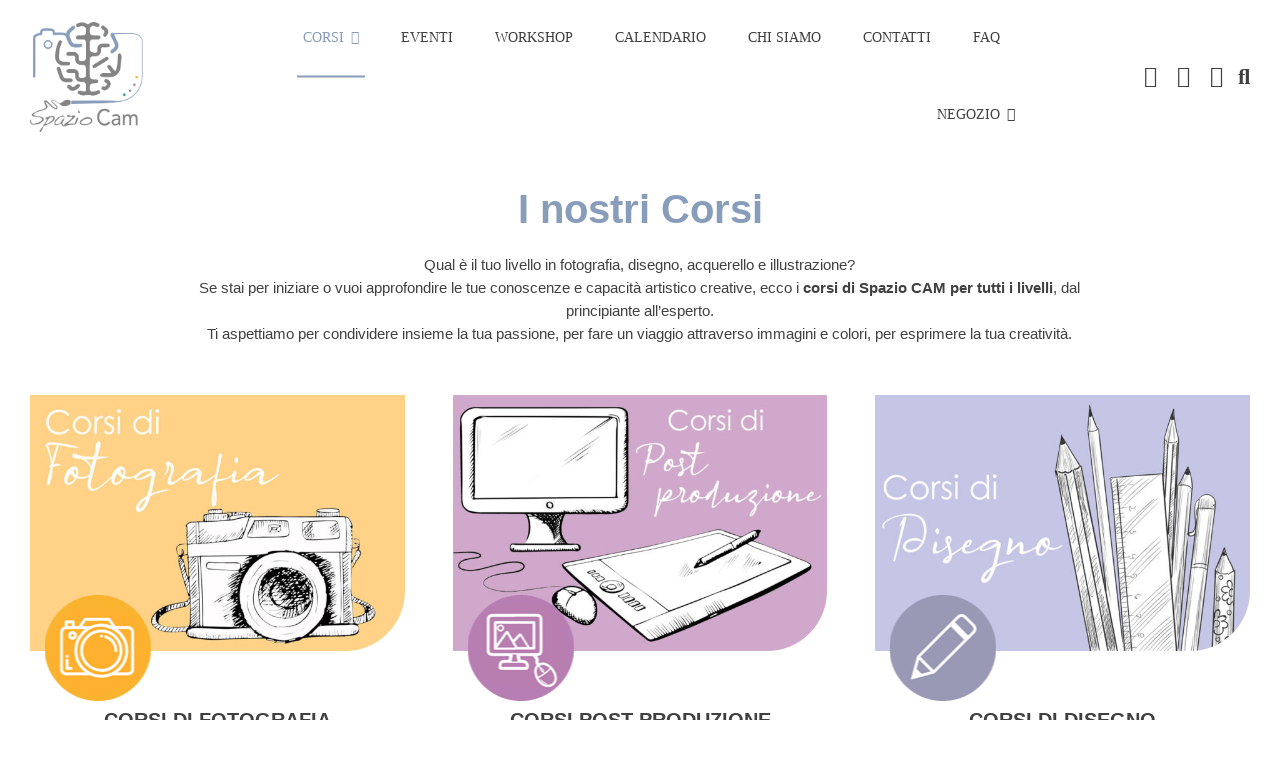

--- FILE ---
content_type: text/html; charset=UTF-8
request_url: https://www.spaziocam.it/corsi
body_size: 22717
content:
<!DOCTYPE html>
<html class="avada-html-layout-wide avada-html-header-position-top avada-is-100-percent-template" lang="it-IT" prefix="og: http://ogp.me/ns# fb: http://ogp.me/ns/fb#">
<head>
	
	<meta http-equiv="X-UA-Compatible" content="IE=edge" />
	<meta http-equiv="Content-Type" content="text/html; charset=utf-8"/>
	<meta name="viewport" content="width=device-width, initial-scale=1" />
	<title>Corsi &#8211; Spazio Cam</title>
<meta name='robots' content='max-image-preview:large' />
<link rel='dns-prefetch' href='//spaziocam.it' />
<link rel="alternate" type="application/rss+xml" title="Spazio Cam &raquo; Feed" href="https://spaziocam.it/feed" />
<link rel="alternate" type="application/rss+xml" title="Spazio Cam &raquo; Feed dei commenti" href="https://spaziocam.it/comments/feed" />
					<link rel="shortcut icon" href="https://spaziocam.it/wp-content/uploads/2023/08/favicon-32x32-1.jpg" type="image/x-icon" />
		
					<!-- Apple Touch Icon -->
			<link rel="apple-touch-icon" sizes="180x180" href="https://spaziocam.it/wp-content/uploads/2023/08/apple-icon-180x180-1.jpg">
		
					<!-- Android Icon -->
			<link rel="icon" sizes="192x192" href="https://spaziocam.it/wp-content/uploads/2023/08/android-icon-192x192-1.jpg">
		
					<!-- MS Edge Icon -->
			<meta name="msapplication-TileImage" content="https://spaziocam.it/wp-content/uploads/2023/08/ms-icon-310x310-1.jpg">
				<link rel="alternate" title="oEmbed (JSON)" type="application/json+oembed" href="https://spaziocam.it/wp-json/oembed/1.0/embed?url=https%3A%2F%2Fspaziocam.it%2Fcorsi" />
<link rel="alternate" title="oEmbed (XML)" type="text/xml+oembed" href="https://spaziocam.it/wp-json/oembed/1.0/embed?url=https%3A%2F%2Fspaziocam.it%2Fcorsi&#038;format=xml" />
					<meta name="description" content="I nostri Corsi 

Qual è il tuo livello in fotografia, disegno, acquerello e illustrazione?
Se stai per iniziare o vuoi approfondire le tue conoscenze e capacità artistico creative, ecco i corsi di Spazio CAM per tutti i livelli, dal principiante all’esperto.
Ti aspettiamo per condividere insieme la tua passione, per fare un viaggio attraverso immagini e"/>
				
		<meta property="og:locale" content="it_IT"/>
		<meta property="og:type" content="article"/>
		<meta property="og:site_name" content="Spazio Cam"/>
		<meta property="og:title" content="  Corsi"/>
				<meta property="og:description" content="I nostri Corsi 

Qual è il tuo livello in fotografia, disegno, acquerello e illustrazione?
Se stai per iniziare o vuoi approfondire le tue conoscenze e capacità artistico creative, ecco i corsi di Spazio CAM per tutti i livelli, dal principiante all’esperto.
Ti aspettiamo per condividere insieme la tua passione, per fare un viaggio attraverso immagini e"/>
				<meta property="og:url" content="https://spaziocam.it/corsi"/>
													<meta property="article:modified_time" content="2025-11-07T07:23:47+01:00"/>
											<meta property="og:image" content="https://spaziocam.it/wp-content/uploads/2023/07/spazio-cam-logo.png"/>
		<meta property="og:image:width" content="322"/>
		<meta property="og:image:height" content="313"/>
		<meta property="og:image:type" content="image/png"/>
						<!-- This site uses the Google Analytics by MonsterInsights plugin v9.11.0 - Using Analytics tracking - https://www.monsterinsights.com/ -->
		<!-- Nota: MonsterInsights non è attualmente configurato su questo sito. Il proprietario del sito deve autenticarsi con Google Analytics nel pannello delle impostazioni di MonsterInsights. -->
					<!-- No tracking code set -->
				<!-- / Google Analytics by MonsterInsights -->
		<style id='wp-img-auto-sizes-contain-inline-css' type='text/css'>
img:is([sizes=auto i],[sizes^="auto," i]){contain-intrinsic-size:3000px 1500px}
/*# sourceURL=wp-img-auto-sizes-contain-inline-css */
</style>
<link rel='stylesheet' id='custom-search-engine-css-css' href='https://spaziocam.it/wp-content/plugins/custom-search-engine/css/style.css?ver=6.9' type='text/css' media='all' />
<link rel='stylesheet' id='wc-address-autocomplete-css' href='https://spaziocam.it/wp-content/plugins/woocommerce/assets/css/address-autocomplete.css?ver=10.3.7' type='text/css' media='all' />
<style id='woocommerce-inline-inline-css' type='text/css'>
.woocommerce form .form-row .required { visibility: visible; }
/*# sourceURL=woocommerce-inline-inline-css */
</style>
<link rel='stylesheet' id='wp-review-slider-pro-public_combine-css' href='https://spaziocam.it/wp-content/plugins/wp-google-places-review-slider/public/css/wprev-public_combine.css?ver=17.7' type='text/css' media='all' />
<style id='wpgb-head-inline-css' type='text/css'>
.wp-grid-builder:not(.wpgb-template),.wpgb-facet{opacity:0.01}.wpgb-facet fieldset{margin:0;padding:0;border:none;outline:none;box-shadow:none}.wpgb-facet fieldset:last-child{margin-bottom:40px;}.wpgb-facet fieldset legend.wpgb-sr-only{height:1px;width:1px}
/*# sourceURL=wpgb-head-inline-css */
</style>
<link rel='stylesheet' id='brands-styles-css' href='https://spaziocam.it/wp-content/plugins/woocommerce/assets/css/brands.css?ver=10.3.7' type='text/css' media='all' />
<link rel='stylesheet' id='child-style-css' href='https://spaziocam.it/wp-content/themes/Avada-Child-Theme/style.css?ver=6.9' type='text/css' media='all' />
<link rel='stylesheet' id='fusion-dynamic-css-css' href='https://spaziocam.it/wp-content/uploads/fusion-styles/6902ed7de9ee790ba9eb672d1ffafb97.min.css?ver=3.12.2' type='text/css' media='all' />
<script type="text/javascript" src="https://spaziocam.it/wp-includes/js/jquery/jquery.min.js?ver=3.7.1" id="jquery-core-js"></script>
<script type="text/javascript" src="https://spaziocam.it/wp-content/plugins/woocommerce/assets/js/jquery-blockui/jquery.blockUI.min.js?ver=2.7.0-wc.10.3.7" id="wc-jquery-blockui-js" defer="defer" data-wp-strategy="defer"></script>
<script type="text/javascript" id="wc-add-to-cart-js-extra">
/* <![CDATA[ */
var wc_add_to_cart_params = {"ajax_url":"/wp-admin/admin-ajax.php","wc_ajax_url":"/?wc-ajax=%%endpoint%%","i18n_view_cart":"Visualizza carrello","cart_url":"https://spaziocam.it/carrello","is_cart":"","cart_redirect_after_add":"no"};
//# sourceURL=wc-add-to-cart-js-extra
/* ]]> */
</script>
<script type="text/javascript" src="https://spaziocam.it/wp-content/plugins/woocommerce/assets/js/frontend/add-to-cart.min.js?ver=10.3.7" id="wc-add-to-cart-js" defer="defer" data-wp-strategy="defer"></script>
<script type="text/javascript" id="wc-address-autocomplete-common-js-extra">
/* <![CDATA[ */
var wc_address_autocomplete_common_params = {"address_providers":"[{\"id\":\"woocommerce_payments\",\"name\":\"WooCommerce Payments\",\"branding_html\":\"Powered by\u00a0\u003Cimg style=\\\"height: 15px;width: 45px;margin-bottom: -2px\\\" src=\\\"https:\\/\\/spaziocam.it\\/wp-content\\/plugins\\/woocommerce\\/assets\\/images\\/address-autocomplete\\/google.svg\\\" alt=\\\"Google logo\\\" \\/\u003E\"}]"};
//# sourceURL=wc-address-autocomplete-common-js-extra
/* ]]> */
</script>
<script type="text/javascript" src="https://spaziocam.it/wp-content/plugins/woocommerce/assets/js/frontend/utils/address-autocomplete-common.min.js?ver=10.3.7" id="wc-address-autocomplete-common-js" defer="defer" data-wp-strategy="defer"></script>
<script type="text/javascript" src="https://spaziocam.it/wp-content/plugins/woocommerce/assets/js/dompurify/purify.min.js?ver=10.3.7" id="wc-dompurify-js" defer="defer" data-wp-strategy="defer"></script>
<script type="text/javascript" src="https://spaziocam.it/wp-content/plugins/woocommerce/assets/js/frontend/address-autocomplete.min.js?ver=10.3.7" id="wc-address-autocomplete-js" defer="defer" data-wp-strategy="defer"></script>
<script type="text/javascript" src="https://spaziocam.it/wp-content/plugins/woocommerce/assets/js/js-cookie/js.cookie.min.js?ver=2.1.4-wc.10.3.7" id="wc-js-cookie-js" defer="defer" data-wp-strategy="defer"></script>
<script type="text/javascript" id="woocommerce-js-extra">
/* <![CDATA[ */
var woocommerce_params = {"ajax_url":"/wp-admin/admin-ajax.php","wc_ajax_url":"/?wc-ajax=%%endpoint%%","i18n_password_show":"Mostra password","i18n_password_hide":"Nascondi password"};
//# sourceURL=woocommerce-js-extra
/* ]]> */
</script>
<script type="text/javascript" src="https://spaziocam.it/wp-content/plugins/woocommerce/assets/js/frontend/woocommerce.min.js?ver=10.3.7" id="woocommerce-js" defer="defer" data-wp-strategy="defer"></script>
<script type="text/javascript" id="WCPAY_ASSETS-js-extra">
/* <![CDATA[ */
var wcpayAssets = {"url":"https://spaziocam.it/wp-content/plugins/woocommerce-payments/dist/"};
//# sourceURL=WCPAY_ASSETS-js-extra
/* ]]> */
</script>
<link rel="https://api.w.org/" href="https://spaziocam.it/wp-json/" /><link rel="alternate" title="JSON" type="application/json" href="https://spaziocam.it/wp-json/wp/v2/pages/8374" /><link rel="EditURI" type="application/rsd+xml" title="RSD" href="https://spaziocam.it/xmlrpc.php?rsd" />
<meta name="generator" content="WordPress 6.9" />
<meta name="generator" content="WooCommerce 10.3.7" />
<link rel="canonical" href="https://spaziocam.it/corsi" />
<link rel='shortlink' href='https://spaziocam.it/?p=8374' />
<!-- HFCM by 99 Robots - Snippet # 1: General CSS -->
<style type="text/css">
/* megamenu*/
@media only screen and (min-width: 640px) {
	.fusion-megamenu-wrapper  {
		-webkit-box-shadow: -1px 7px 8px -3px rgba(0,0,0,0.26) !important; 
		box-shadow: -1px 7px 8px -3px rgba(0,0,0,0.26) !important;
	}
	.fusion-megamenu-holder {		
		border-top: 1px solid #C4C4C4;
		padding-top: 20px !important;
		padding-bottom: 20px !important;
	}
}
	.fusion-megamenu-title,
	.fusion-megamenu-title a{
		font-size: 0.875rem !important;
		text-transform: uppercase;
	}
	.fusion-megamenu-title {
		padding-left: 10px !important;
		padding-right: 10px !important
	}

	.fusion-megamenu .sub-menu.deep-level .menu-item a {
		font-size: 0.875rem !important;
		text-transform: uppercase !important;
		padding-top: 5px !important;
		padding-bottom: 5px !important;
		padding-left: 10px !important;
		padding-right: 10px !important
	}
/* fix menu*/
	.awb-menu.collapse-enabled li.menu-item.expanded .fusion-megamenu-wrapper .fusion-megamenu-holder ul.fusion-megamenu li.menu-item-has-children .fusion-megamenu-title {
		border-bottom: 0px !important;
		border-top: 1px solid #889DBA;
	}
	.awb-menu.collapse-enabled.awb-menu_indent-left .fusion-megamenu>li>.deep-level>li>a {
    padding-left: 4em!important;
		min-height: 40px !important;
}
	.awb-menu.collapse-enabled ul {
		margin-bottom: 10px !important;
	}
/* footer menu*/
	footer .awb-menu__open-nav-submenu_mobile {
		display: none !important;
	}
/* icone corsi */
	.corso-fotografia,
	.corso-produzione,
	.corso-disegno,
	.corso-acquarello,
	.corso-illustrazione,
	.corso-altri {
		position: relative;
		overflow: visible !important;
	}
	.corso-fotografia img,
	.corso-produzione img,
	.corso-disegno img,
	.corso-acquarello img,
	.corso-illustrazione img,
	.corso-altri img {
		border-radius: 0 0 60px 0px;
	}
	.corso-fotografia:before,
	.corso-produzione:before,
	.corso-disegno:before,
	.corso-acquarello:before,
	.corso-illustrazione:before,
	.corso-altri:before {
		content: "";
		display: inline-block;
		width: 106px;
		height: 106px;
		background-repeat: no-repeat;
		background-position: center center;
		position: absolute;
		bottom: -50px;
		left: 15px;	
	}
	.corso-fotografia:before {		
		background-image: url("https://douf3x8gq0pmc.cloudfront.net/wp-content/uploads/2023/07/corsi-fotografia.png");
	}
	.corso-produzione:before {		
		background-image: url("https://douf3x8gq0pmc.cloudfront.net/wp-content/uploads/2023/07/corsi-post-produzione-1.png");
	}
	.corso-disegno:before{		
		background-image: url("https://douf3x8gq0pmc.cloudfront.net/wp-content/uploads/2023/07/corsi-disegno.png");
	}
	.corso-acquarello:before {		
		background-image: url("https://douf3x8gq0pmc.cloudfront.net/wp-content/uploads/2023/07/corsi-acquarello.png");
	}
	.corso-illustrazione:before{ 		
		background-image: url("https://douf3x8gq0pmc.cloudfront.net/wp-content/uploads/2023/07/corsi-illustrazione.png");
	}
	.corso-altri:before {		
		background-image: url("https://douf3x8gq0pmc.cloudfront.net/wp-content/uploads/2023/07/altri-corsi-1.png");
	}
	.hover-box:hover .fusion-button span {
		color: #889DBA !important;
		}
/* formattazione */
	.bk-cover {
		background-size: cover !important;
	}
	.fusion-button {
			min-width: 230px !important;
		}
	@media only screen and (max-width: 640px) {
		.text-mobile-30 {
			font-size: 20px;
			line-height: 26px;
		}
		.fusion-button {
			width: 100% !important;
		}
		}
/* corsi */
	.corso-data p,
	.corso-lezioni p,
	.corso-posti p,
	.corso-prezzo p,
	.corso-pdf a {
		display: flex;
    align-items: center;
}
	.corso-data p,
	.corso-lezioni p,
	.corso-posti p,
	.corso-prezzo p,
	.corso-pdf a {
		padding-top: 5px;
		padding-bottom: 5px;
		margin-top: 0px;
		margin-bottom: 0px;
	}
	@media only screen and (max-width: 640px) {
			.corso-data p,
			.corso-lezioni p,
			.corso-posti p,
			.corso-prezzo p,
			.corso-data,
			.corso-lezioni,
			.corso-posti,
			.corso-prezzo,
			.corso-pdf a {
				font-size: 16px !important;
		}
	}
	.corso-data p:before,
	.corso-lezioni p:before,
	.corso-posti p:before,
	.corso-prezzo p:before,	
	.corso-pdf a:before {
		content: "";
		display: inline-block;
		width: 55px;
		height: 41px;
		background-repeat: no-repeat;
		background-position: left center;
	}
	.corso-data p:before {
		background-image: url("https://douf3x8gq0pmc.cloudfront.net/wp-content/uploads/2023/07/ico-calendario.png");
	}
	.corso-lezioni p:before {
		background-image: url("https://douf3x8gq0pmc.cloudfront.net/wp-content/uploads/2023/07/ico-lezioni.png");
	}
	.corso-posti p:before {
		background-image: url("https://douf3x8gq0pmc.cloudfront.net/wp-content/uploads/2023/07/ico-posti.png");
	}
	.corso-prezzo p:before {
		background-image: url("https://douf3x8gq0pmc.cloudfront.net/wp-content/uploads/2023/07/ico-prezzo.png");
	}
	.corso-pdf a:before {
		background-image: url("https://douf3x8gq0pmc.cloudfront.net/wp-content/uploads/2023/07/ico-pdf.png");
	}
/* Cookie START */
.cookie-banner-button {
	background:#000000 !important;
	color:#FFFFFF !important;
	padding:7px !important;
	border-radius:3px !important;
}
#cookie-notice {
	border-top:#000000 solid 1px !important;		
}
/* Cookie END */

/* Menu Ricerca START */
.menu-ricerca-input {
	width:200px !important;	
}
.custom-search-engine-form i {
    background-color: #889DBA !important;
    height: 60px !important;
    color: #ffffff !important;
    font-size: 16px !important;
    border-radius: 0px 20px 20px 0px !important;
    border: 1px solid #889DBA !important;
    padding: 0 15px !important;
    cursor: pointer !important;
    width: 50px !important;
}
	.custom-search-engine-form .custom-search-engine-input {
    height: 60px !important;
    padding: 5px 10px !important;
    font-size: 16px !important;
    border-radius: 20px 0px 0px 20px !important;
    border: 2px solid #889DBA !important;
    width: 90% !important;
}
.menu-ricerca-button {
	font-size: 16px !important;
	color: #ffffff !important;
	background: rgba(0, 0, 0, 1) !important;
	padding: 17px 35px 17px 35px !important;
	border: rgba(0, 0, 0, 1) solid 1px !important;
	border-radius: 10px !important;
}
/* Menu Ricerca END */	
	
/* Archivio Ricerca START */
.archivio-ricerca-input {
	width:600px !important;	
}

.archivio-ricerca-button {
	font-size: 16px !important;
	color: #ffffff !important;
	background: rgba(0, 0, 0, 1) !important;
	padding: 17px 35px 17px 35px !important;
	border: rgba(0, 0, 0, 1) solid 1px !important;
	border-radius: 10px !important;
}
/* Archivio Ricerca END */

</style>
<!-- /end HFCM by 99 Robots -->
<!-- HFCM by 99 Robots - Snippet # 3: Wp Gridbuilder -->
<style>
/* Facet START */
.wpgb-input::placeholder {
	color:#c7c7c7 !important;
}
.wpgb-select, .wpgb-input {
	background:#23282d !important;
	color:#c7c7c7 !important;
	border:0px !important;
	border-radius:20px !important;
	padding-left:20px !important;
}

.wpgb-facet-title {
	font-size: 22px !important;
	margin-bottom:10px !important;
	padding-bottom:0px !important;
}
.wpgb-button {
	background:#23282d !important;
	color:#ffffff !important;
	border:0px !important;
	border-radius:20px !important;
	padding:10px 40px 10px 40px !important;
	font-weight: 600 !important
}

/* Sidebar Ecommerce START */
.wpgb-facet-80 .wpgb-button {
	background:#23282d !important;
	color:#ffffff !important;
	border:0px !important;
	border-radius:20px !important;
	padding:5px 20px 5px 20px !important;
	font-weight: 600 !important
}
/* Sidebar Ecommerce END */
	.wpgb-facet .wpgb-inline-list {
		justify-content: center !important;
	}

	.wpgb-facet .wpgb-inline-list .wpgb-button {
		background-color: transparent !important;
		padding: 0px !important;
		border: 0px !important;
		color: #404040 !important;
		text-transform: uppercase;
		border-radius: 0px !important;
		border-right: 1px solid #404040 !important;
		min-height: 10px !important;
	}
	.wpgb-facet .wpgb-inline-list li:last-child .wpgb-button {
		border-right: 0px !important;
	}
	.wpgb-facet .wpgb-inline-list .wpgb-button * {
		padding-top: 0px !important;
		padding-bottom: 0px !important;
	}
		.wpgb-facet .wpgb-button:focus:not(button) {
		color: #F9B32F !important;
		font-weight: 700 !important;
		background-color: transparent !important;
		padding: 0px !important;
		outline-width: 0 !important;
	}
/* Facet END */
</style>
<!-- /end HFCM by 99 Robots -->
<!-- HFCM by 99 Robots - Snippet # 4: WPForms -->
<style type="text/css">
	
/**** ALL DEVICES START ****/
	.wpforms-container {
		margin-top: 0px !important;
	}
/* Label */
.wpforms-field-label {
	font-family: "Poppins", Arial, Helvetica, sans-serif !important;
	font-size: 0.938rem !important;
  line-height: 1.4em !important;
  letter-spacing: 0em !important;
	color: #aaaaaa !important;
	margin: 0px 0px 10px 0px !important;
	padding: 0px 0px 0px 0px !important;
}

/* Placeholder */
::placeholder { /* Chrome, Firefox, Opera, Safari 10.1+ */
	font-family: "Poppins", Arial, Helvetica, sans-serif !important;
	font-size: 0.938rem !important;
  line-height: 1.4em !important;
  letter-spacing: 0em !important;
	color:#3c4a56 !important;
	opacity:1 !important; /* Firefox */
}
:-ms-input-placeholder { /* Internet Explorer 10-11 */
	font-family: "Poppins", Arial, Helvetica, sans-serif !important;
	font-size: 0.938rem !important;
  line-height: 1.4em !important;
  letter-spacing: 0em !important;
	color:#3c4a56 !important;
}
::-ms-input-placeholder { /* Microsoft Edge */
	font-family: "Poppins", Arial, Helvetica, sans-serif !important;
	font-size: 0.938rem !important;
  line-height: 1.4em !important;
  letter-spacing: 0em !important;
	color:#3c4a56 !important;
}

/* Label Required */
.wpforms-required-label {
	font-family: "Poppins", Arial, Helvetica, sans-serif !important;
	font-size: 0.938rem !important;
  line-height: 1.4em !important;
  letter-spacing: 0em !important;
	color:#aaaaaa !important;
}

/* Success Message  */
.wpforms-confirmation-container-full {
	font-family: "Poppins", Arial, Helvetica, sans-serif !important;
	font-size: 0.938rem !important;
  line-height: 1.4em !important;
  letter-spacing: 0em !important;
	color: #aaaaaa !important;
	background-color: #000000 !important;
	border: 0px !important;
	padding: 0px !important;
	margin: 0px !important;
	padding-top: 20px !important;
	padding-bottom: 20px !important;
}
	
/* Error Message  */
.wpforms-error {
	font-family: "Poppins", Arial, Helvetica, sans-serif !important;
	font-size: 16px !important;
  line-height: 1.4em !important;
  letter-spacing: 0em !important;
	color:#aaaaaa !important;
	padding-top: 10px !important;
}
	
/* Input */
input[type=text], input[type=tel], input[type=email], input[type=password], select, option {
	font-family: "Poppins", Arial, Helvetica, sans-serif !important;
	font-size: 0.938rem !important;
  line-height: 1.4em !important;
  letter-spacing: 0em !important;
	color: #404040 !important;
	background-color: #ECF2FB !important; 
	border: 1px solid #ECF2FB !important;
	border-radius: 10px !important;
	padding: 17px !important;
	margin: 0px !important;
	min-height: 60px !important;
}


/* Textarea */
textarea {
	font-family: "Poppins", Arial, Helvetica, sans-serif !important;
	font-size: 0.938rem !important;
  line-height: 1.4em !important;
  letter-spacing: 0em !important;
	color: #404040 !important;
	background-color: #ECF2FB !important; 
	border: 1px solid #ECF2FB !important;
	border-radius: 10px !important;
	padding: 20px !important;
	margin: 0px 0px 20px 0px !important;
}


/* Checkbox Privacy */
.checkbox-privacy {
	font-family: "Poppins", Arial, Helvetica, sans-serif !important;
	font-size: 14px !important;
  line-height: 16px !important;
  letter-spacing: 0em !important;
	color:#3c4a56 !important;
	vertical-align: text-top !important;
}
	
/* Checkbox Newsletter */
.checkbox-newsletter {
	font-family: "Poppins", Arial, Helvetica, sans-serif !important;
	font-size: 14px !important;
  line-height: 16px !important;
  letter-spacing: 0em !important;
	color:#3c4a56 !important;
	vertical-align: text-top !important;
}
	
/* Button Send V1 */
.wpforms-submit,
.wpforms-submit2{
	font-family: "Poppins", Arial, Helvetica, sans-serif !important;
	font-size: 1.25rem !important;
	font-weight: 600 !important;
  line-height: 1.563rem !important;
  letter-spacing: 0em !important;
	color: #ffffff !important;
	height: 60px !important;
	text-transform: uppercase !important;
	background-color: #F9B32F !important;
	border: 1px solid #F9B32F !important;
	border-radius: 40px !important;
	padding: 10px 20px 10px 20px !important;
	width: 100% !important;
	margin-top: 10px !important;
	cursor: pointer;
}
	.wpforms-submit:hover {
		background-color: #889DBA !important;
		border-color: #889DBA !important;
	}
		.wpforms-submit2:hover {
		background-color: #D7E4F8 !important;
		border-color: #D7E4F8 !important;
			color: #404040 !important;
	}
/* form con input bianchi */

	.form-input-chiari input[type=text], .form-input-chiari input[type=tel], .form-input-chiari input[type=email], .form-input-chiari input[type=password], .form-input-chiari select, .form-input-chiari textarea {
	color: #404040 !important;
	background-color: #ffffff !important; 
	border: 1px solid #ffffff !important;
}
.form-input-chiari .checkbox-privacy a,
.form-input-chiari .checkbox-newsletter a {
	color: #404040 !important;
	}
input:focus[type=text], input[type=tel], input:focus[type=email], input:focus[type=password], select:focus, option:focus, textarea:focus {
	border: 1px solid #889DBA !important;
}
/* Mobile one field per line */
@media only screen and (max-width: 600px) {
	.wpforms-one-half {
		float: none !important;
		width: 100% !important;
		margin-left: 0px !important;
	}
	.wpforms-first {
		float: none !important;
		margin-left: 0px !important;
	}
	div.wpforms-container .wpforms-form .wpforms-field-layout .wpforms-layout-column {
		padding: 0px !important;
	}
	div.wpforms-container .wpforms-form .wpforms-field-layout .wpforms-field-layout-columns {
		margin-left: 0px !important;
	}
}
	
/**** ALL DEVICES END ****/
	
</style>
<!-- /end HFCM by 99 Robots -->
<noscript><style>.wp-grid-builder .wpgb-card.wpgb-card-hidden .wpgb-card-wrapper{opacity:1!important;visibility:visible!important;transform:none!important}.wpgb-facet {opacity:1!important;pointer-events:auto!important}.wpgb-facet *:not(.wpgb-pagination-facet){display:none}</style></noscript><style type="text/css" id="css-fb-visibility">@media screen and (max-width: 640px){.fusion-no-small-visibility{display:none !important;}body .sm-text-align-center{text-align:center !important;}body .sm-text-align-left{text-align:left !important;}body .sm-text-align-right{text-align:right !important;}body .sm-flex-align-center{justify-content:center !important;}body .sm-flex-align-flex-start{justify-content:flex-start !important;}body .sm-flex-align-flex-end{justify-content:flex-end !important;}body .sm-mx-auto{margin-left:auto !important;margin-right:auto !important;}body .sm-ml-auto{margin-left:auto !important;}body .sm-mr-auto{margin-right:auto !important;}body .fusion-absolute-position-small{position:absolute;top:auto;width:100%;}.awb-sticky.awb-sticky-small{ position: sticky; top: var(--awb-sticky-offset,0); }}@media screen and (min-width: 641px) and (max-width: 1024px){.fusion-no-medium-visibility{display:none !important;}body .md-text-align-center{text-align:center !important;}body .md-text-align-left{text-align:left !important;}body .md-text-align-right{text-align:right !important;}body .md-flex-align-center{justify-content:center !important;}body .md-flex-align-flex-start{justify-content:flex-start !important;}body .md-flex-align-flex-end{justify-content:flex-end !important;}body .md-mx-auto{margin-left:auto !important;margin-right:auto !important;}body .md-ml-auto{margin-left:auto !important;}body .md-mr-auto{margin-right:auto !important;}body .fusion-absolute-position-medium{position:absolute;top:auto;width:100%;}.awb-sticky.awb-sticky-medium{ position: sticky; top: var(--awb-sticky-offset,0); }}@media screen and (min-width: 1025px){.fusion-no-large-visibility{display:none !important;}body .lg-text-align-center{text-align:center !important;}body .lg-text-align-left{text-align:left !important;}body .lg-text-align-right{text-align:right !important;}body .lg-flex-align-center{justify-content:center !important;}body .lg-flex-align-flex-start{justify-content:flex-start !important;}body .lg-flex-align-flex-end{justify-content:flex-end !important;}body .lg-mx-auto{margin-left:auto !important;margin-right:auto !important;}body .lg-ml-auto{margin-left:auto !important;}body .lg-mr-auto{margin-right:auto !important;}body .fusion-absolute-position-large{position:absolute;top:auto;width:100%;}.awb-sticky.awb-sticky-large{ position: sticky; top: var(--awb-sticky-offset,0); }}</style>	<noscript><style>.woocommerce-product-gallery{ opacity: 1 !important; }</style></noscript>
			<style type="text/css" id="wp-custom-css">
			.product .stock,
.woocommerce-variation-availability .stock,
.single-product .product_meta .stock {
    display: none !important;
}

.custom-regolamento label {
    font-size: 19px;
    font-weight: 700;
}		</style>
				<script type="text/javascript">
			var doc = document.documentElement;
			doc.setAttribute( 'data-useragent', navigator.userAgent );
		</script>
		
	<style id='global-styles-inline-css' type='text/css'>
:root{--wp--preset--aspect-ratio--square: 1;--wp--preset--aspect-ratio--4-3: 4/3;--wp--preset--aspect-ratio--3-4: 3/4;--wp--preset--aspect-ratio--3-2: 3/2;--wp--preset--aspect-ratio--2-3: 2/3;--wp--preset--aspect-ratio--16-9: 16/9;--wp--preset--aspect-ratio--9-16: 9/16;--wp--preset--color--black: #000000;--wp--preset--color--cyan-bluish-gray: #abb8c3;--wp--preset--color--white: #ffffff;--wp--preset--color--pale-pink: #f78da7;--wp--preset--color--vivid-red: #cf2e2e;--wp--preset--color--luminous-vivid-orange: #ff6900;--wp--preset--color--luminous-vivid-amber: #fcb900;--wp--preset--color--light-green-cyan: #7bdcb5;--wp--preset--color--vivid-green-cyan: #00d084;--wp--preset--color--pale-cyan-blue: #8ed1fc;--wp--preset--color--vivid-cyan-blue: #0693e3;--wp--preset--color--vivid-purple: #9b51e0;--wp--preset--color--awb-color-1: #889dba;--wp--preset--color--awb-color-2: #404040;--wp--preset--color--awb-color-3: #889dba;--wp--preset--color--awb-color-4: #f9b32f;--wp--preset--color--awb-color-5: #b77eb3;--wp--preset--color--awb-color-6: #9998b5;--wp--preset--color--awb-color-7: #17999a;--wp--preset--color--awb-color-8: #ffffff;--wp--preset--color--awb-color-custom-1: #000000;--wp--preset--gradient--vivid-cyan-blue-to-vivid-purple: linear-gradient(135deg,rgb(6,147,227) 0%,rgb(155,81,224) 100%);--wp--preset--gradient--light-green-cyan-to-vivid-green-cyan: linear-gradient(135deg,rgb(122,220,180) 0%,rgb(0,208,130) 100%);--wp--preset--gradient--luminous-vivid-amber-to-luminous-vivid-orange: linear-gradient(135deg,rgb(252,185,0) 0%,rgb(255,105,0) 100%);--wp--preset--gradient--luminous-vivid-orange-to-vivid-red: linear-gradient(135deg,rgb(255,105,0) 0%,rgb(207,46,46) 100%);--wp--preset--gradient--very-light-gray-to-cyan-bluish-gray: linear-gradient(135deg,rgb(238,238,238) 0%,rgb(169,184,195) 100%);--wp--preset--gradient--cool-to-warm-spectrum: linear-gradient(135deg,rgb(74,234,220) 0%,rgb(151,120,209) 20%,rgb(207,42,186) 40%,rgb(238,44,130) 60%,rgb(251,105,98) 80%,rgb(254,248,76) 100%);--wp--preset--gradient--blush-light-purple: linear-gradient(135deg,rgb(255,206,236) 0%,rgb(152,150,240) 100%);--wp--preset--gradient--blush-bordeaux: linear-gradient(135deg,rgb(254,205,165) 0%,rgb(254,45,45) 50%,rgb(107,0,62) 100%);--wp--preset--gradient--luminous-dusk: linear-gradient(135deg,rgb(255,203,112) 0%,rgb(199,81,192) 50%,rgb(65,88,208) 100%);--wp--preset--gradient--pale-ocean: linear-gradient(135deg,rgb(255,245,203) 0%,rgb(182,227,212) 50%,rgb(51,167,181) 100%);--wp--preset--gradient--electric-grass: linear-gradient(135deg,rgb(202,248,128) 0%,rgb(113,206,126) 100%);--wp--preset--gradient--midnight: linear-gradient(135deg,rgb(2,3,129) 0%,rgb(40,116,252) 100%);--wp--preset--font-size--small: 9.75px;--wp--preset--font-size--medium: 20px;--wp--preset--font-size--large: 19.5px;--wp--preset--font-size--x-large: 42px;--wp--preset--font-size--normal: 13px;--wp--preset--font-size--xlarge: 26px;--wp--preset--font-size--huge: 39px;--wp--preset--spacing--20: 0.44rem;--wp--preset--spacing--30: 0.67rem;--wp--preset--spacing--40: 1rem;--wp--preset--spacing--50: 1.5rem;--wp--preset--spacing--60: 2.25rem;--wp--preset--spacing--70: 3.38rem;--wp--preset--spacing--80: 5.06rem;--wp--preset--shadow--natural: 6px 6px 9px rgba(0, 0, 0, 0.2);--wp--preset--shadow--deep: 12px 12px 50px rgba(0, 0, 0, 0.4);--wp--preset--shadow--sharp: 6px 6px 0px rgba(0, 0, 0, 0.2);--wp--preset--shadow--outlined: 6px 6px 0px -3px rgb(255, 255, 255), 6px 6px rgb(0, 0, 0);--wp--preset--shadow--crisp: 6px 6px 0px rgb(0, 0, 0);}:where(.is-layout-flex){gap: 0.5em;}:where(.is-layout-grid){gap: 0.5em;}body .is-layout-flex{display: flex;}.is-layout-flex{flex-wrap: wrap;align-items: center;}.is-layout-flex > :is(*, div){margin: 0;}body .is-layout-grid{display: grid;}.is-layout-grid > :is(*, div){margin: 0;}:where(.wp-block-columns.is-layout-flex){gap: 2em;}:where(.wp-block-columns.is-layout-grid){gap: 2em;}:where(.wp-block-post-template.is-layout-flex){gap: 1.25em;}:where(.wp-block-post-template.is-layout-grid){gap: 1.25em;}.has-black-color{color: var(--wp--preset--color--black) !important;}.has-cyan-bluish-gray-color{color: var(--wp--preset--color--cyan-bluish-gray) !important;}.has-white-color{color: var(--wp--preset--color--white) !important;}.has-pale-pink-color{color: var(--wp--preset--color--pale-pink) !important;}.has-vivid-red-color{color: var(--wp--preset--color--vivid-red) !important;}.has-luminous-vivid-orange-color{color: var(--wp--preset--color--luminous-vivid-orange) !important;}.has-luminous-vivid-amber-color{color: var(--wp--preset--color--luminous-vivid-amber) !important;}.has-light-green-cyan-color{color: var(--wp--preset--color--light-green-cyan) !important;}.has-vivid-green-cyan-color{color: var(--wp--preset--color--vivid-green-cyan) !important;}.has-pale-cyan-blue-color{color: var(--wp--preset--color--pale-cyan-blue) !important;}.has-vivid-cyan-blue-color{color: var(--wp--preset--color--vivid-cyan-blue) !important;}.has-vivid-purple-color{color: var(--wp--preset--color--vivid-purple) !important;}.has-black-background-color{background-color: var(--wp--preset--color--black) !important;}.has-cyan-bluish-gray-background-color{background-color: var(--wp--preset--color--cyan-bluish-gray) !important;}.has-white-background-color{background-color: var(--wp--preset--color--white) !important;}.has-pale-pink-background-color{background-color: var(--wp--preset--color--pale-pink) !important;}.has-vivid-red-background-color{background-color: var(--wp--preset--color--vivid-red) !important;}.has-luminous-vivid-orange-background-color{background-color: var(--wp--preset--color--luminous-vivid-orange) !important;}.has-luminous-vivid-amber-background-color{background-color: var(--wp--preset--color--luminous-vivid-amber) !important;}.has-light-green-cyan-background-color{background-color: var(--wp--preset--color--light-green-cyan) !important;}.has-vivid-green-cyan-background-color{background-color: var(--wp--preset--color--vivid-green-cyan) !important;}.has-pale-cyan-blue-background-color{background-color: var(--wp--preset--color--pale-cyan-blue) !important;}.has-vivid-cyan-blue-background-color{background-color: var(--wp--preset--color--vivid-cyan-blue) !important;}.has-vivid-purple-background-color{background-color: var(--wp--preset--color--vivid-purple) !important;}.has-black-border-color{border-color: var(--wp--preset--color--black) !important;}.has-cyan-bluish-gray-border-color{border-color: var(--wp--preset--color--cyan-bluish-gray) !important;}.has-white-border-color{border-color: var(--wp--preset--color--white) !important;}.has-pale-pink-border-color{border-color: var(--wp--preset--color--pale-pink) !important;}.has-vivid-red-border-color{border-color: var(--wp--preset--color--vivid-red) !important;}.has-luminous-vivid-orange-border-color{border-color: var(--wp--preset--color--luminous-vivid-orange) !important;}.has-luminous-vivid-amber-border-color{border-color: var(--wp--preset--color--luminous-vivid-amber) !important;}.has-light-green-cyan-border-color{border-color: var(--wp--preset--color--light-green-cyan) !important;}.has-vivid-green-cyan-border-color{border-color: var(--wp--preset--color--vivid-green-cyan) !important;}.has-pale-cyan-blue-border-color{border-color: var(--wp--preset--color--pale-cyan-blue) !important;}.has-vivid-cyan-blue-border-color{border-color: var(--wp--preset--color--vivid-cyan-blue) !important;}.has-vivid-purple-border-color{border-color: var(--wp--preset--color--vivid-purple) !important;}.has-vivid-cyan-blue-to-vivid-purple-gradient-background{background: var(--wp--preset--gradient--vivid-cyan-blue-to-vivid-purple) !important;}.has-light-green-cyan-to-vivid-green-cyan-gradient-background{background: var(--wp--preset--gradient--light-green-cyan-to-vivid-green-cyan) !important;}.has-luminous-vivid-amber-to-luminous-vivid-orange-gradient-background{background: var(--wp--preset--gradient--luminous-vivid-amber-to-luminous-vivid-orange) !important;}.has-luminous-vivid-orange-to-vivid-red-gradient-background{background: var(--wp--preset--gradient--luminous-vivid-orange-to-vivid-red) !important;}.has-very-light-gray-to-cyan-bluish-gray-gradient-background{background: var(--wp--preset--gradient--very-light-gray-to-cyan-bluish-gray) !important;}.has-cool-to-warm-spectrum-gradient-background{background: var(--wp--preset--gradient--cool-to-warm-spectrum) !important;}.has-blush-light-purple-gradient-background{background: var(--wp--preset--gradient--blush-light-purple) !important;}.has-blush-bordeaux-gradient-background{background: var(--wp--preset--gradient--blush-bordeaux) !important;}.has-luminous-dusk-gradient-background{background: var(--wp--preset--gradient--luminous-dusk) !important;}.has-pale-ocean-gradient-background{background: var(--wp--preset--gradient--pale-ocean) !important;}.has-electric-grass-gradient-background{background: var(--wp--preset--gradient--electric-grass) !important;}.has-midnight-gradient-background{background: var(--wp--preset--gradient--midnight) !important;}.has-small-font-size{font-size: var(--wp--preset--font-size--small) !important;}.has-medium-font-size{font-size: var(--wp--preset--font-size--medium) !important;}.has-large-font-size{font-size: var(--wp--preset--font-size--large) !important;}.has-x-large-font-size{font-size: var(--wp--preset--font-size--x-large) !important;}
/*# sourceURL=global-styles-inline-css */
</style>
<link rel='stylesheet' id='wc-blocks-style-css' href='https://spaziocam.it/wp-content/plugins/woocommerce/assets/client/blocks/wc-blocks.css?ver=wc-10.3.7' type='text/css' media='all' />
<link rel='stylesheet' id='wp-block-library-css' href='https://spaziocam.it/wp-includes/css/dist/block-library/style.min.css?ver=6.9' type='text/css' media='all' />
<style id='wp-block-library-inline-css' type='text/css'>
/*wp_block_styles_on_demand_placeholder:6972f1adb980d*/
/*# sourceURL=wp-block-library-inline-css */
</style>
<style id='wp-block-library-theme-inline-css' type='text/css'>
.wp-block-audio :where(figcaption){color:#555;font-size:13px;text-align:center}.is-dark-theme .wp-block-audio :where(figcaption){color:#ffffffa6}.wp-block-audio{margin:0 0 1em}.wp-block-code{border:1px solid #ccc;border-radius:4px;font-family:Menlo,Consolas,monaco,monospace;padding:.8em 1em}.wp-block-embed :where(figcaption){color:#555;font-size:13px;text-align:center}.is-dark-theme .wp-block-embed :where(figcaption){color:#ffffffa6}.wp-block-embed{margin:0 0 1em}.blocks-gallery-caption{color:#555;font-size:13px;text-align:center}.is-dark-theme .blocks-gallery-caption{color:#ffffffa6}:root :where(.wp-block-image figcaption){color:#555;font-size:13px;text-align:center}.is-dark-theme :root :where(.wp-block-image figcaption){color:#ffffffa6}.wp-block-image{margin:0 0 1em}.wp-block-pullquote{border-bottom:4px solid;border-top:4px solid;color:currentColor;margin-bottom:1.75em}.wp-block-pullquote :where(cite),.wp-block-pullquote :where(footer),.wp-block-pullquote__citation{color:currentColor;font-size:.8125em;font-style:normal;text-transform:uppercase}.wp-block-quote{border-left:.25em solid;margin:0 0 1.75em;padding-left:1em}.wp-block-quote cite,.wp-block-quote footer{color:currentColor;font-size:.8125em;font-style:normal;position:relative}.wp-block-quote:where(.has-text-align-right){border-left:none;border-right:.25em solid;padding-left:0;padding-right:1em}.wp-block-quote:where(.has-text-align-center){border:none;padding-left:0}.wp-block-quote.is-large,.wp-block-quote.is-style-large,.wp-block-quote:where(.is-style-plain){border:none}.wp-block-search .wp-block-search__label{font-weight:700}.wp-block-search__button{border:1px solid #ccc;padding:.375em .625em}:where(.wp-block-group.has-background){padding:1.25em 2.375em}.wp-block-separator.has-css-opacity{opacity:.4}.wp-block-separator{border:none;border-bottom:2px solid;margin-left:auto;margin-right:auto}.wp-block-separator.has-alpha-channel-opacity{opacity:1}.wp-block-separator:not(.is-style-wide):not(.is-style-dots){width:100px}.wp-block-separator.has-background:not(.is-style-dots){border-bottom:none;height:1px}.wp-block-separator.has-background:not(.is-style-wide):not(.is-style-dots){height:2px}.wp-block-table{margin:0 0 1em}.wp-block-table td,.wp-block-table th{word-break:normal}.wp-block-table :where(figcaption){color:#555;font-size:13px;text-align:center}.is-dark-theme .wp-block-table :where(figcaption){color:#ffffffa6}.wp-block-video :where(figcaption){color:#555;font-size:13px;text-align:center}.is-dark-theme .wp-block-video :where(figcaption){color:#ffffffa6}.wp-block-video{margin:0 0 1em}:root :where(.wp-block-template-part.has-background){margin-bottom:0;margin-top:0;padding:1.25em 2.375em}
/*# sourceURL=/wp-includes/css/dist/block-library/theme.min.css */
</style>
<style id='classic-theme-styles-inline-css' type='text/css'>
/*! This file is auto-generated */
.wp-block-button__link{color:#fff;background-color:#32373c;border-radius:9999px;box-shadow:none;text-decoration:none;padding:calc(.667em + 2px) calc(1.333em + 2px);font-size:1.125em}.wp-block-file__button{background:#32373c;color:#fff;text-decoration:none}
/*# sourceURL=/wp-includes/css/classic-themes.min.css */
</style>
</head>

<body class="wp-singular page-template page-template-100-width page-template-100-width-php page page-id-8374 wp-theme-Avada wp-child-theme-Avada-Child-Theme theme-Avada woocommerce-no-js fusion-image-hovers fusion-pagination-sizing fusion-button_type-flat fusion-button_span-no fusion-button_gradient-linear avada-image-rollover-circle-yes avada-image-rollover-no fusion-body ltr fusion-sticky-header no-mobile-sticky-header no-mobile-slidingbar no-desktop-totop no-mobile-totop fusion-disable-outline fusion-sub-menu-fade mobile-logo-pos-left layout-wide-mode avada-has-boxed-modal-shadow-none layout-scroll-offset-full avada-has-zero-margin-offset-top fusion-top-header menu-text-align-center fusion-woo-product-design-classic fusion-woo-shop-page-columns-4 fusion-woo-related-columns-4 fusion-woo-archive-page-columns-3 avada-has-woo-gallery-disabled woo-sale-badge-circle woo-outofstock-badge-top_bar mobile-menu-design-modern fusion-show-pagination-text fusion-header-layout-v2 avada-responsive avada-footer-fx-none avada-menu-highlight-style-textcolor fusion-search-form-classic fusion-main-menu-search-dropdown fusion-avatar-square avada-dropdown-styles avada-blog-layout-grid avada-blog-archive-layout-large avada-header-shadow-no avada-menu-icon-position-left avada-has-megamenu-shadow avada-has-mainmenu-dropdown-divider avada-has-pagetitle-bg-full avada-has-pagetitle-bg-parallax avada-has-titlebar-hide avada-has-pagination-padding avada-flyout-menu-direction-fade avada-ec-views-v1" data-awb-post-id="8374">
	
		<script>
		jQuery(document).ready(function($) {
			$('.call-custom-search-engine-lightbox').click(function() {
				$('#custom-search-engine-lightbox').css('display','flex');
				$('#custom-search-engine-lightbox').show('slow');
			});
			$('#custom-search-engine-lightbox-close-button').click(function() {
				$('#custom-search-engine-lightbox').css('display','none');
				$('#custom-search-engine-lightbox').hide('slow');
			});
			$('#custom-search-engine-submit-button').click(function() {
				$('#custom-search-engine-lightbox-form').submit();
			});
		})
		</script>
		
		<div id="custom-search-engine-lightbox">
			<a herf="#" id="custom-search-engine-lightbox-close-button"><i class="fb-icon-element-1 fb-icon-element fontawesome-icon fa-times fas circle-no"></i></a>
			<div>
				<form id="custom-search-engine-lightbox-form" method="get" action="https://spaziocam.it/" class="custom-search-engine-form">
					<input type="text" name="s" placeholder="Cerca ..." value="" class="custom-search-engine-input">
					<i id="custom-search-engine-submit-button" class="glyphicon fa-search fas" aria-hidden="true"></i>
				</form>
			</div>
		</div>
			<a class="skip-link screen-reader-text" href="#content">Salta al contenuto</a>

	<div id="boxed-wrapper">
				
		<div id="wrapper" class="fusion-wrapper">
			<div id="home" style="position:relative;top:-1px;"></div>
												<div class="fusion-tb-header"><div class="fusion-fullwidth fullwidth-box fusion-builder-row-1 fusion-flex-container has-pattern-background has-mask-background nonhundred-percent-fullwidth non-hundred-percent-height-scrolling fusion-no-large-visibility" style="--awb-border-radius-top-left:0px;--awb-border-radius-top-right:0px;--awb-border-radius-bottom-right:0px;--awb-border-radius-bottom-left:0px;--awb-background-color-medium:var(--awb-color3);--awb-flex-wrap:wrap;" ><div class="fusion-builder-row fusion-row fusion-flex-align-items-center fusion-flex-content-wrap" style="max-width:1372.8px;margin-left: calc(-4% / 2 );margin-right: calc(-4% / 2 );"><div class="fusion-layout-column fusion_builder_column fusion-builder-column-0 fusion_builder_column_1_2 1_2 fusion-flex-column" style="--awb-bg-size:cover;--awb-width-large:50%;--awb-margin-top-large:10px;--awb-spacing-right-large:3.84%;--awb-margin-bottom-large:10px;--awb-spacing-left-large:3.84%;--awb-width-medium:50%;--awb-order-medium:0;--awb-spacing-right-medium:3.84%;--awb-spacing-left-medium:3.84%;--awb-width-small:50%;--awb-order-small:0;--awb-spacing-right-small:3.84%;--awb-spacing-left-small:3.84%;"><div class="fusion-column-wrapper fusion-column-has-shadow fusion-flex-justify-content-flex-start fusion-content-layout-column"><div class="fusion-social-links fusion-social-links-1" style="--awb-margin-top:0px;--awb-margin-right:0px;--awb-margin-bottom:0px;--awb-margin-left:0px;--awb-box-border-top:0px;--awb-box-border-right:0px;--awb-box-border-bottom:0px;--awb-box-border-left:0px;--awb-icon-colors-hover:rgba(190,189,189,0.8);--awb-box-colors-hover:rgba(232,232,232,0.8);--awb-box-border-color:var(--awb-color3);--awb-box-border-color-hover:var(--awb-color4);"><div class="fusion-social-networks color-type-custom"><div class="fusion-social-networks-wrapper"><a class="fusion-social-network-icon fusion-tooltip fusion-facebook awb-icon-facebook" style="color:var(--awb-color8);font-size:22px;" data-placement="top" data-title="Facebook" data-toggle="tooltip" title="Facebook" aria-label="facebook" target="_blank" rel="noopener noreferrer" href="https://www.facebook.com/spaziocam"></a><a class="fusion-social-network-icon fusion-tooltip fusion-instagram awb-icon-instagram" style="color:var(--awb-color8);font-size:22px;" data-placement="top" data-title="Instagram" data-toggle="tooltip" title="Instagram" aria-label="instagram" target="_blank" rel="noopener noreferrer" href="https://www.instagram.com/spaziocam/"></a><a class="fusion-social-network-icon fusion-tooltip fusion-youtube awb-icon-youtube" style="color:var(--awb-color8);font-size:22px;" data-placement="top" data-title="YouTube" data-toggle="tooltip" title="YouTube" aria-label="youtube" target="_blank" rel="noopener noreferrer" href="https://www.youtube.com/@spaziocam4530"></a></div></div></div></div></div><div class="fusion-layout-column fusion_builder_column fusion-builder-column-1 fusion_builder_column_1_2 1_2 fusion-flex-column" style="--awb-bg-size:cover;--awb-width-large:50%;--awb-margin-top-large:10px;--awb-spacing-right-large:3.84%;--awb-margin-bottom-large:10px;--awb-spacing-left-large:3.84%;--awb-width-medium:50%;--awb-order-medium:0;--awb-spacing-right-medium:3.84%;--awb-spacing-left-medium:3.84%;--awb-width-small:50%;--awb-order-small:0;--awb-spacing-right-small:3.84%;--awb-spacing-left-small:3.84%;"><div class="fusion-column-wrapper fusion-column-has-shadow fusion-flex-justify-content-flex-start fusion-content-layout-column"><a class="fb-icon-element-1 fb-icon-element fontawesome-icon fa-search fas circle-no fusion-link call-custom-search-engine-lightbox" style="--awb-iconcolor:var(--awb-color8);--awb-iconcolor-hover:var(--awb-color3);--awb-font-size:22px;--awb-align-self:flex-end;--awb-margin-top:0px;--awb-margin-right:0px;--awb-margin-bottom:0px;--awb-margin-left:15px;" href="#" aria-label="Link to #" target="_self"></a></div></div></div></div><header class="fusion-fullwidth fullwidth-box fusion-builder-row-2 fusion-flex-container has-pattern-background has-mask-background nonhundred-percent-fullwidth non-hundred-percent-height-scrolling fusion-sticky-container" style="--awb-border-radius-top-left:0px;--awb-border-radius-top-right:0px;--awb-border-radius-bottom-right:0px;--awb-border-radius-bottom-left:0px;--awb-background-color:var(--awb-color8);--awb-sticky-background-color:var(--awb-color8) !important;--awb-flex-wrap:wrap;" data-transition-offset="0" data-scroll-offset="760" data-sticky-medium-visibility="1" data-sticky-large-visibility="1" ><div class="fusion-builder-row fusion-row fusion-flex-align-items-center fusion-flex-justify-content-space-between fusion-flex-content-wrap" style="max-width:1372.8px;margin-left: calc(-4% / 2 );margin-right: calc(-4% / 2 );"><div class="fusion-layout-column fusion_builder_column fusion-builder-column-2 fusion-flex-column" style="--awb-bg-size:cover;--awb-width-large:15%;--awb-margin-top-large:10px;--awb-spacing-right-large:0%;--awb-margin-bottom-large:10px;--awb-spacing-left-large:12.8%;--awb-width-medium:33.333333333333%;--awb-order-medium:0;--awb-spacing-right-medium:0%;--awb-spacing-left-medium:5.76%;--awb-width-small:33.333333333333%;--awb-order-small:0;--awb-margin-top-small:14px;--awb-spacing-right-small:0%;--awb-margin-bottom-small:14px;--awb-spacing-left-small:5.76%;"><div class="fusion-column-wrapper fusion-column-has-shadow fusion-flex-justify-content-flex-start fusion-content-layout-column"><div class="fusion-image-element " style="--awb-max-width:113px;--awb-caption-title-font-family:var(--h2_typography-font-family);--awb-caption-title-font-weight:var(--h2_typography-font-weight);--awb-caption-title-font-style:var(--h2_typography-font-style);--awb-caption-title-size:var(--h2_typography-font-size);--awb-caption-title-transform:var(--h2_typography-text-transform);--awb-caption-title-line-height:var(--h2_typography-line-height);--awb-caption-title-letter-spacing:var(--h2_typography-letter-spacing);"><span class=" fusion-imageframe imageframe-none imageframe-1 hover-type-none"><a class="fusion-no-lightbox" href="https://spaziocam.it/" target="_self" aria-label="spazio-cam-logo"><img fetchpriority="high" decoding="async" width="322" height="313" src="https://cdn.spaziocam.it/wp-content/uploads/2023/07/spazio-cam-logo.png" alt class="img-responsive wp-image-8538 disable-lazyload" srcset="https://spaziocam.it/wp-content/uploads/2023/07/spazio-cam-logo-200x194.png 200w, https://spaziocam.it/wp-content/uploads/2023/07/spazio-cam-logo.png 322w" sizes="(max-width: 1024px) 100vw, (max-width: 640px) 100vw, 322px" /></a></span></div></div></div><div class="fusion-layout-column fusion_builder_column fusion-builder-column-3 fusion-flex-column" style="--awb-bg-size:cover;--awb-width-large:65%;--awb-margin-top-large:0px;--awb-spacing-right-large:0%;--awb-margin-bottom-large:0px;--awb-spacing-left-large:0%;--awb-width-medium:25%;--awb-order-medium:2;--awb-spacing-right-medium:0%;--awb-spacing-left-medium:0%;--awb-width-small:33.333333333333%;--awb-order-small:2;--awb-margin-top-small:14px;--awb-spacing-right-small:0%;--awb-margin-bottom-small:14px;--awb-spacing-left-small:0%;"><div class="fusion-column-wrapper fusion-column-has-shadow fusion-flex-justify-content-flex-end fusion-content-layout-row fusion-flex-align-items-center fusion-content-nowrap"><nav class="awb-menu awb-menu_row awb-menu_em-hover mobile-mode-collapse-to-button awb-menu_icons-left awb-menu_dc-yes mobile-trigger-fullwidth-off awb-menu_mobile-toggle awb-menu_indent-left mobile-size-full-absolute loading mega-menu-loading awb-menu_desktop awb-menu_dropdown awb-menu_expand-right awb-menu_transition-slide_up" style="--awb-font-size:14px;--awb-text-transform:uppercase;--awb-gap:30px;--awb-align-items:center;--awb-justify-content:flex-end;--awb-items-padding-top:26px;--awb-items-padding-right:6px;--awb-items-padding-bottom:26px;--awb-items-padding-left:6px;--awb-border-bottom:2px;--awb-color:var(--awb-color2);--awb-active-color:var(--awb-color3);--awb-active-border-bottom:2px;--awb-active-border-color:var(--awb-color1);--awb-submenu-color:var(--awb-color2);--awb-submenu-bg:var(--awb-color8);--awb-submenu-sep-color:rgba(23,153,154,0);--awb-submenu-items-padding-top:10px;--awb-submenu-items-padding-right:35px;--awb-submenu-items-padding-bottom:10px;--awb-submenu-items-padding-left:35px;--awb-submenu-border-radius-top-left:8px;--awb-submenu-border-radius-top-right:8px;--awb-submenu-border-radius-bottom-right:8px;--awb-submenu-border-radius-bottom-left:8px;--awb-submenu-active-bg:var(--awb-color8);--awb-submenu-active-color:var(--awb-color1);--awb-submenu-space:20px;--awb-submenu-text-transform:var(--awb-typography3-text-transform);--awb-submenu-max-width:320px;--awb-main-justify-content:flex-start;--awb-mobile-nav-button-align-hor:flex-end;--awb-mobile-bg:var(--awb-color8);--awb-mobile-color:var(--awb-color2);--awb-mobile-nav-items-height:50;--awb-mobile-active-bg:var(--awb-color8);--awb-mobile-active-color:var(--awb-color2);--awb-mobile-trigger-color:var(--awb-color8);--awb-mobile-trigger-background-color:var(--awb-color1);--awb-mobile-nav-trigger-bottom-margin:45px;--awb-mobile-font-size:14px;--awb-mobile-text-transform:uppercase;--awb-mobile-sep-color:var(--awb-color8);--awb-justify-title:flex-start;--awb-mobile-justify:flex-start;--awb-mobile-caret-left:auto;--awb-mobile-caret-right:0;--awb-box-shadow:0px 10px 30px -8px hsla(var(--awb-color8-h),var(--awb-color8-s),var(--awb-color8-l),calc( var(--awb-color8-a) - 80% ));;--awb-fusion-font-family-typography:&quot;Poppins&quot;;--awb-fusion-font-style-typography:normal;--awb-fusion-font-weight-typography:400;--awb-fusion-font-family-submenu-typography:&quot;Poppins&quot;;--awb-fusion-font-style-submenu-typography:normal;--awb-fusion-font-weight-submenu-typography:400;--awb-fusion-font-family-mobile-typography:&quot;Poppins&quot;;--awb-fusion-font-style-mobile-typography:normal;--awb-fusion-font-weight-mobile-typography:400;" aria-label="Menu Principale - IT" data-breakpoint="1200" data-count="0" data-transition-type="center-grow" data-transition-time="300" data-expand="right"><button type="button" class="awb-menu__m-toggle awb-menu__m-toggle_no-text" aria-expanded="false" aria-controls="menu-menu-principale-it"><span class="awb-menu__m-toggle-inner"><span class="collapsed-nav-text"><span class="screen-reader-text">Toggle Navigation</span></span><span class="awb-menu__m-collapse-icon awb-menu__m-collapse-icon_no-text"><span class="awb-menu__m-collapse-icon-open awb-menu__m-collapse-icon-open_no-text icon-mkb-bars-solid"></span><span class="awb-menu__m-collapse-icon-close awb-menu__m-collapse-icon-close_no-text icon-mkb-times-solid"></span></span></span></button><ul id="menu-menu-principale-it" class="fusion-menu awb-menu__main-ul awb-menu__main-ul_row"><li  id="menu-item-8378"  class="menu-item menu-item-type-post_type menu-item-object-page current-menu-item page_item page-item-8374 current_page_item menu-item-has-children menu-item-8378 awb-menu__li awb-menu__main-li awb-menu__main-li_regular fusion-megamenu-menu "  data-item-id="8378"><span class="awb-menu__main-background-default awb-menu__main-background-default_center-grow"></span><span class="awb-menu__main-background-active awb-menu__main-background-active_center-grow"></span><a  href="https://spaziocam.it/corsi" class="awb-menu__main-a awb-menu__main-a_regular" aria-current="page"><span class="menu-text">Corsi</span><span class="awb-menu__open-nav-submenu-hover"></span></a><button type="button" aria-label="Open submenu of Corsi" aria-expanded="false" class="awb-menu__open-nav-submenu_mobile awb-menu__open-nav-submenu_main"></button><div class="fusion-megamenu-wrapper fusion-columns-6 columns-per-row-6 columns-6 col-span-12 fusion-megamenu-fullwidth"><div class="row"><div class="fusion-megamenu-holder" style="width:100vw;" data-width="100vw"><ul class="fusion-megamenu fusion-megamenu-sitewidth" style="margin: 0 auto;width: 100%;max-width: 1320px;"><li  id="menu-item-8564"  class="menu-item menu-item-type-taxonomy menu-item-object-corsi-t1 menu-item-has-children menu-item-8564 awb-menu__li fusion-megamenu-submenu menu-item-has-link fusion-megamenu-columns-6 col-lg-2 col-md-2 col-sm-2" ><div class='fusion-megamenu-title'><a class="awb-justify-title" href="https://spaziocam.it/corsi-fotografia">Corsi di Fotografia</a></div><ul class="sub-menu deep-level"><li  id="menu-item-8566"  class="menu-item menu-item-type-taxonomy menu-item-object-corsi-t1 menu-item-8566 awb-menu__li" ><a  href="https://spaziocam.it/corsi-fotografia/base-bergamo" class="awb-menu__sub-a"><span><span class="fusion-megamenu-bullet"></span>• Fotografia Base</span></a></li><li  id="menu-item-8567"  class="menu-item menu-item-type-taxonomy menu-item-object-corsi-t1 menu-item-8567 awb-menu__li" ><a  href="https://spaziocam.it/corsi-di-fotografia/intermedio-bergamo" class="awb-menu__sub-a"><span><span class="fusion-megamenu-bullet"></span>• Fotografia intermedio</span></a></li><li  id="menu-item-10474"  class="menu-item menu-item-type-taxonomy menu-item-object-corsi-t1 menu-item-10474 awb-menu__li" ><a  href="https://spaziocam.it/corsi-fotografia/avanzato-bergamo" class="awb-menu__sub-a"><span><span class="fusion-megamenu-bullet"></span>• Fotografia avanzato</span></a></li></ul></li><li  id="menu-item-8568"  class="menu-item menu-item-type-taxonomy menu-item-object-corsi-t1 menu-item-8568 awb-menu__li fusion-megamenu-submenu menu-item-has-link fusion-megamenu-columns-6 col-lg-2 col-md-2 col-sm-2" ><div class='fusion-megamenu-title'><a class="awb-justify-title" href="https://spaziocam.it/corsi-fotografia-post-produzione">Corsi Post-Produzione</a></div></li><li  id="menu-item-8576"  class="menu-item menu-item-type-taxonomy menu-item-object-corsi-t1 menu-item-has-children menu-item-8576 awb-menu__li fusion-megamenu-submenu menu-item-has-link fusion-megamenu-columns-6 col-lg-2 col-md-2 col-sm-2" ><div class='fusion-megamenu-title'><a class="awb-justify-title" href="https://spaziocam.it/corsi-acquerello">Corsi di Acquerello</a></div><ul class="sub-menu deep-level"><li  id="menu-item-8578"  class="menu-item menu-item-type-taxonomy menu-item-object-corsi-t1 menu-item-8578 awb-menu__li" ><a  href="https://spaziocam.it/corsi-acquerello/base-bergamo" class="awb-menu__sub-a"><span><span class="fusion-megamenu-bullet"></span>• Acquerello base</span></a></li><li  id="menu-item-8579"  class="menu-item menu-item-type-taxonomy menu-item-object-corsi-t1 menu-item-8579 awb-menu__li" ><a  href="https://spaziocam.it/corsi-acquerello/intermedio-bergamo" class="awb-menu__sub-a"><span><span class="fusion-megamenu-bullet"></span>• Acquerello intermedio</span></a></li></ul></li><li  id="menu-item-8580"  class="menu-item menu-item-type-taxonomy menu-item-object-corsi-t1 menu-item-8580 awb-menu__li fusion-megamenu-submenu menu-item-has-link fusion-megamenu-columns-6 col-lg-2 col-md-2 col-sm-2" ><div class='fusion-megamenu-title'><a class="awb-justify-title" href="https://spaziocam.it/corsi-illustrazione">Corsi di Illustrazione</a></div></li><li  id="menu-item-8573"  class="menu-item menu-item-type-taxonomy menu-item-object-corsi-t1 menu-item-has-children menu-item-8573 awb-menu__li fusion-megamenu-submenu menu-item-has-link fusion-megamenu-columns-6 col-lg-2 col-md-2 col-sm-2" ><div class='fusion-megamenu-title'><a class="awb-justify-title" href="https://spaziocam.it/corsi-disegno">Corsi di Disegno</a></div><ul class="sub-menu deep-level"><li  id="menu-item-8575"  class="menu-item menu-item-type-taxonomy menu-item-object-corsi-t1 menu-item-8575 awb-menu__li" ><a  href="https://spaziocam.it/corsi-disegno/base-bergamo" class="awb-menu__sub-a"><span><span class="fusion-megamenu-bullet"></span>• Disegno base</span></a></li><li  id="menu-item-8574"  class="menu-item menu-item-type-taxonomy menu-item-object-corsi-t1 menu-item-8574 awb-menu__li" ><a  href="https://spaziocam.it/corsi-disegno/avanzato-bergamo" class="awb-menu__sub-a"><span><span class="fusion-megamenu-bullet"></span>• Disegno avanzato</span></a></li></ul></li><li  id="menu-item-8581"  class="menu-item menu-item-type-taxonomy menu-item-object-corsi-t1 menu-item-8581 awb-menu__li fusion-megamenu-submenu menu-item-has-link fusion-megamenu-columns-6 col-lg-2 col-md-2 col-sm-2" ><div class='fusion-megamenu-title'><a class="awb-justify-title" href="https://spaziocam.it/altri-corsi">Altri Corsi</a></div></li></ul></div><div style="clear:both;"></div></div></div></li><li  id="menu-item-8516"  class="menu-item menu-item-type-post_type_archive menu-item-object-eventi menu-item-8516 awb-menu__li awb-menu__main-li awb-menu__main-li_regular"  data-item-id="8516"><span class="awb-menu__main-background-default awb-menu__main-background-default_center-grow"></span><span class="awb-menu__main-background-active awb-menu__main-background-active_center-grow"></span><a  href="https://spaziocam.it/eventi-e-mostre" class="awb-menu__main-a awb-menu__main-a_regular"><span class="menu-text">Eventi</span></a></li><li  id="menu-item-8495"  class="menu-item menu-item-type-post_type_archive menu-item-object-workshop menu-item-8495 awb-menu__li awb-menu__main-li awb-menu__main-li_regular"  data-item-id="8495"><span class="awb-menu__main-background-default awb-menu__main-background-default_center-grow"></span><span class="awb-menu__main-background-active awb-menu__main-background-active_center-grow"></span><a  href="https://spaziocam.it/workshop-e-viaggi" class="awb-menu__main-a awb-menu__main-a_regular"><span class="menu-text">Workshop</span></a></li><li  id="menu-item-9736"  class="menu-item menu-item-type-post_type menu-item-object-page menu-item-9736 awb-menu__li awb-menu__main-li awb-menu__main-li_regular"  data-item-id="9736"><span class="awb-menu__main-background-default awb-menu__main-background-default_center-grow"></span><span class="awb-menu__main-background-active awb-menu__main-background-active_center-grow"></span><a  href="https://spaziocam.it/calendario" class="awb-menu__main-a awb-menu__main-a_regular"><span class="menu-text">Calendario</span></a></li><li  id="menu-item-8553"  class="menu-item menu-item-type-post_type menu-item-object-page menu-item-8553 awb-menu__li awb-menu__main-li awb-menu__main-li_regular"  data-item-id="8553"><span class="awb-menu__main-background-default awb-menu__main-background-default_center-grow"></span><span class="awb-menu__main-background-active awb-menu__main-background-active_center-grow"></span><a  href="https://spaziocam.it/chi-siamo" class="awb-menu__main-a awb-menu__main-a_regular"><span class="menu-text">Chi siamo</span></a></li><li  id="menu-item-6255"  class="menu-item menu-item-type-post_type menu-item-object-page menu-item-6255 awb-menu__li awb-menu__main-li awb-menu__main-li_regular"  data-item-id="6255"><span class="awb-menu__main-background-default awb-menu__main-background-default_center-grow"></span><span class="awb-menu__main-background-active awb-menu__main-background-active_center-grow"></span><a  href="https://spaziocam.it/contatti" class="awb-menu__main-a awb-menu__main-a_regular"><span class="menu-text">Contatti</span></a></li><li  id="menu-item-11636"  class="menu-item menu-item-type-post_type menu-item-object-page menu-item-11636 awb-menu__li awb-menu__main-li awb-menu__main-li_regular"  data-item-id="11636"><span class="awb-menu__main-background-default awb-menu__main-background-default_center-grow"></span><span class="awb-menu__main-background-active awb-menu__main-background-active_center-grow"></span><a  href="https://spaziocam.it/faq" class="awb-menu__main-a awb-menu__main-a_regular"><span class="menu-text">Faq</span></a></li><li  id="menu-item-30547"  class="menu-item menu-item-type-post_type menu-item-object-page menu-item-has-children menu-item-30547 awb-menu__li awb-menu__main-li awb-menu__main-li_regular"  data-item-id="30547"><span class="awb-menu__main-background-default awb-menu__main-background-default_center-grow"></span><span class="awb-menu__main-background-active awb-menu__main-background-active_center-grow"></span><a  href="https://spaziocam.it/negozio" class="awb-menu__main-a awb-menu__main-a_regular"><span class="menu-text">Negozio</span><span class="awb-menu__open-nav-submenu-hover"></span></a><button type="button" aria-label="Open submenu of Negozio" aria-expanded="false" class="awb-menu__open-nav-submenu_mobile awb-menu__open-nav-submenu_main"></button><ul class="awb-menu__sub-ul awb-menu__sub-ul_main"><li  id="menu-item-30546"  class="menu-item menu-item-type-post_type menu-item-object-page menu-item-30546 awb-menu__li awb-menu__sub-li" ><a  href="https://spaziocam.it/carrello" class="awb-menu__sub-a"><span>CARRELLO</span></a></li><li  id="menu-item-30550"  class="menu-item menu-item-type-post_type menu-item-object-page menu-item-30550 awb-menu__li awb-menu__sub-li" ><a  href="https://spaziocam.it/account-negozio" class="awb-menu__sub-a"><span>ACCOUNT PERSONALE</span></a></li><li  id="menu-item-30570"  class="menu-item menu-item-type-post_type menu-item-object-page menu-item-30570 awb-menu__li awb-menu__sub-li" ><a  href="https://spaziocam.it/termini-e-condizioni" class="awb-menu__sub-a"><span>TERMINI E CONDIZIONI</span></a></li></ul></li></ul></nav></div></div><div class="fusion-layout-column fusion_builder_column fusion-builder-column-4 fusion-flex-column" style="--awb-bg-size:cover;--awb-width-large:20%;--awb-margin-top-large:0px;--awb-spacing-right-large:9.6%;--awb-margin-bottom-large:0px;--awb-spacing-left-large:0%;--awb-width-medium:33.333333333333%;--awb-order-medium:1;--awb-spacing-right-medium:5.76%;--awb-spacing-left-medium:0%;--awb-width-small:33.333333333333%;--awb-order-small:0;--awb-margin-top-small:14px;--awb-spacing-right-small:5.76%;--awb-margin-bottom-small:14px;--awb-spacing-left-small:0%;"><div class="fusion-column-wrapper fusion-column-has-shadow fusion-flex-justify-content-flex-end fusion-content-layout-row fusion-flex-align-items-center"><div class="fusion-social-links fusion-social-links-2 fusion-no-small-visibility fusion-no-medium-visibility" style="--awb-margin-top:0px;--awb-margin-right:0px;--awb-margin-bottom:0px;--awb-margin-left:0px;--awb-box-border-top:0px;--awb-box-border-right:0px;--awb-box-border-bottom:0px;--awb-box-border-left:0px;--awb-icon-colors-hover:rgba(190,189,189,0.8);--awb-box-colors-hover:rgba(232,232,232,0.8);--awb-box-border-color:var(--awb-color3);--awb-box-border-color-hover:var(--awb-color4);"><div class="fusion-social-networks color-type-custom"><div class="fusion-social-networks-wrapper"><a class="fusion-social-network-icon fusion-tooltip fusion-facebook awb-icon-facebook" style="color:var(--awb-color2);font-size:22px;" data-placement="top" data-title="Facebook" data-toggle="tooltip" title="Facebook" aria-label="facebook" target="_blank" rel="noopener noreferrer" href="https://www.facebook.com/spaziocam"></a><a class="fusion-social-network-icon fusion-tooltip fusion-instagram awb-icon-instagram" style="color:var(--awb-color2);font-size:22px;" data-placement="top" data-title="Instagram" data-toggle="tooltip" title="Instagram" aria-label="instagram" target="_blank" rel="noopener noreferrer" href="https://www.instagram.com/spaziocam/"></a><a class="fusion-social-network-icon fusion-tooltip fusion-youtube awb-icon-youtube" style="color:var(--awb-color2);font-size:22px;" data-placement="top" data-title="YouTube" data-toggle="tooltip" title="YouTube" aria-label="youtube" target="_blank" rel="noopener noreferrer" href="https://www.youtube.com/@spaziocam"></a></div></div></div><a class="fb-icon-element-2 fb-icon-element fontawesome-icon fa-search fas circle-no fusion-no-small-visibility fusion-no-medium-visibility fusion-link call-custom-search-engine-lightbox" style="--awb-iconcolor:var(--awb-color2);--awb-iconcolor-hover:var(--awb-color3);--awb-font-size:22px;--awb-align-self:flex-end;--awb-margin-top:0px;--awb-margin-right:0px;--awb-margin-bottom:0px;--awb-margin-left:15px;" href="#" aria-label="Link to #" target="_self"></a></div></div></div></header>
</div>		<div id="sliders-container" class="fusion-slider-visibility">
					</div>
											
			
						<main id="main" class="clearfix width-100">
				<div class="fusion-row" style="max-width:100%;">
<section id="content" class="full-width">
					<div id="post-8374" class="post-8374 page type-page status-publish hentry">
			<span class="entry-title rich-snippet-hidden">Corsi</span><span class="vcard rich-snippet-hidden"><span class="fn"><a href="https://spaziocam.it/author/nome-cognome" title="Articoli scritti da Nome Cognome" rel="author">Nome Cognome</a></span></span><span class="updated rich-snippet-hidden">2025-11-07T08:23:47+01:00</span>						<div class="post-content">
				<div class="fusion-fullwidth fullwidth-box fusion-builder-row-3 fusion-flex-container has-pattern-background has-mask-background nonhundred-percent-fullwidth non-hundred-percent-height-scrolling" style="--link_color: #8c8c8c;--awb-border-radius-top-left:0px;--awb-border-radius-top-right:0px;--awb-border-radius-bottom-right:0px;--awb-border-radius-bottom-left:0px;--awb-margin-top:0px;--awb-margin-bottom:0px;--awb-flex-wrap:wrap;" ><div class="fusion-builder-row fusion-row fusion-flex-align-items-flex-start fusion-flex-content-wrap" style="max-width:1372.8px;margin-left: calc(-4% / 2 );margin-right: calc(-4% / 2 );"><div class="fusion-layout-column fusion_builder_column fusion-builder-column-5 fusion_builder_column_1_1 1_1 fusion-flex-column" style="--awb-bg-size:cover;--awb-width-large:100%;--awb-margin-top-large:10px;--awb-spacing-right-large:1.92%;--awb-margin-bottom-large:10px;--awb-spacing-left-large:1.92%;--awb-width-medium:100%;--awb-order-medium:0;--awb-spacing-right-medium:1.92%;--awb-spacing-left-medium:1.92%;--awb-width-small:100%;--awb-order-small:0;--awb-spacing-right-small:1.92%;--awb-spacing-left-small:1.92%;"><div class="fusion-column-wrapper fusion-column-has-shadow fusion-flex-justify-content-flex-start fusion-content-layout-column"></div></div></div></div>
<div class="fusion-fullwidth fullwidth-box fusion-builder-row-4 fusion-flex-container has-pattern-background has-mask-background nonhundred-percent-fullwidth non-hundred-percent-height-scrolling" style="--awb-border-radius-top-left:0px;--awb-border-radius-top-right:0px;--awb-border-radius-bottom-right:0px;--awb-border-radius-bottom-left:0px;--awb-padding-top-small:10px;--awb-padding-bottom-small:10px;--awb-margin-top:0px;--awb-margin-bottom:50px;--awb-background-color:var(--awb-custom11);--awb-flex-wrap:wrap;" ><div class="fusion-builder-row fusion-row fusion-flex-align-items-center fusion-flex-align-content-center fusion-flex-justify-content-center fusion-flex-content-wrap" style="max-width:1372.8px;margin-left: calc(-4% / 2 );margin-right: calc(-4% / 2 );"><div class="fusion-layout-column fusion_builder_column fusion-builder-column-6 fusion_builder_column_3_4 3_4 fusion-flex-column" style="--awb-padding-bottom:0px;--awb-bg-size:cover;--awb-width-large:75%;--awb-margin-top-large:10px;--awb-spacing-right-large:2.56%;--awb-margin-bottom-large:0px;--awb-spacing-left-large:2.56%;--awb-width-medium:100%;--awb-order-medium:0;--awb-spacing-right-medium:1.92%;--awb-spacing-left-medium:1.92%;--awb-width-small:100%;--awb-order-small:0;--awb-spacing-right-small:1.92%;--awb-spacing-left-small:1.92%;"><div class="fusion-column-wrapper fusion-column-has-shadow fusion-flex-justify-content-flex-start fusion-content-layout-column"><div class="fusion-title title fusion-title-1 fusion-title-center fusion-title-text fusion-title-size-one" style="--awb-text-color:var(--awb-color1);--awb-margin-bottom:20px;"><div class="title-sep-container title-sep-container-left"><div class="title-sep sep- sep-solid" style="border-color:var(--awb-color3);"></div></div><span class="awb-title-spacer"></span><h1 class="fusion-title-heading title-heading-center fusion-responsive-typography-calculated" style="margin:0;--fontSize:35.175;line-height:1.2;">I nostri Corsi</h1><span class="awb-title-spacer"></span><div class="title-sep-container title-sep-container-right"><div class="title-sep sep- sep-solid" style="border-color:var(--awb-color3);"></div></div></div><div class="fusion-text fusion-text-1 fusion-text-no-margin" style="--awb-content-alignment:center;--awb-text-color:var(--awb-color2);"><p>Qual è il tuo livello in fotografia, disegno, acquerello e illustrazione?<br />
Se stai per iniziare o vuoi approfondire le tue conoscenze e capacità artistico creative, ecco i <strong>corsi di Spazio CAM per tutti i livelli</strong>, dal principiante all’esperto.<br />
Ti aspettiamo per condividere insieme la tua passione, per fare un viaggio attraverso immagini e colori, per esprimere la tua creatività.</p>
</div></div></div></div></div><div class="fusion-fullwidth fullwidth-box fusion-builder-row-5 fusion-flex-container has-pattern-background has-mask-background nonhundred-percent-fullwidth non-hundred-percent-height-scrolling" style="--awb-border-radius-top-left:0px;--awb-border-radius-top-right:0px;--awb-border-radius-bottom-right:0px;--awb-border-radius-bottom-left:0px;--awb-padding-bottom:60px;--awb-flex-wrap:wrap;" ><div class="fusion-builder-row fusion-row fusion-flex-align-items-flex-start fusion-flex-content-wrap" style="max-width:1372.8px;margin-left: calc(-4% / 2 );margin-right: calc(-4% / 2 );"><div class="fusion-layout-column fusion_builder_column fusion-builder-column-7 fusion_builder_column_1_3 1_3 fusion-flex-column hover-box fusion-column-inner-bg-wrapper" style="--awb-padding-bottom:60px;--awb-padding-bottom-small:40px;--awb-inner-bg-size:cover;--awb-width-large:33.333333333333%;--awb-margin-top-large:0px;--awb-spacing-right-large:24px;--awb-margin-bottom-large:0px;--awb-spacing-left-large:24px;--awb-width-medium:33.333333333333%;--awb-order-medium:0;--awb-spacing-right-medium:24px;--awb-spacing-left-medium:24px;--awb-width-small:100%;--awb-order-small:0;--awb-spacing-right-small:1.92%;--awb-spacing-left-small:1.92%;"><span class="fusion-column-inner-bg hover-type-none"><a class="fusion-column-anchor" href="/corsi-fotografia"><span class="fusion-column-inner-bg-image"></span></a></span><div class="fusion-column-wrapper fusion-column-has-shadow fusion-flex-justify-content-flex-start fusion-content-layout-column"><div class="fusion-image-element md-text-align-center sm-text-align-center" style="--awb-margin-bottom:35px;--awb-margin-bottom-small:50px;--awb-caption-title-font-family:var(--h2_typography-font-family);--awb-caption-title-font-weight:var(--h2_typography-font-weight);--awb-caption-title-font-style:var(--h2_typography-font-style);--awb-caption-title-size:var(--h2_typography-font-size);--awb-caption-title-transform:var(--h2_typography-text-transform);--awb-caption-title-line-height:var(--h2_typography-line-height);--awb-caption-title-letter-spacing:var(--h2_typography-letter-spacing);"><span class=" fusion-imageframe imageframe-none imageframe-2 hover-type-none corso-fotografia"><img decoding="async" width="800" height="546" alt="Immagine dei corsi di fotografia" title="Corsi di fotografia" src="https://cdn.spaziocam.it/wp-content/uploads/2023/07/corsi-fotografia.jpg" class="img-responsive wp-image-9169" srcset="https://spaziocam.it/wp-content/uploads/2023/07/corsi-fotografia-200x137.jpg 200w, https://spaziocam.it/wp-content/uploads/2023/07/corsi-fotografia-400x273.jpg 400w, https://spaziocam.it/wp-content/uploads/2023/07/corsi-fotografia-600x410.jpg 600w, https://spaziocam.it/wp-content/uploads/2023/07/corsi-fotografia.jpg 800w" sizes="(max-width: 1024px) 100vw, (max-width: 640px) 100vw, 600px" /></span></div><div class="fusion-title title fusion-title-2 fusion-title-center fusion-title-text fusion-title-size-three" style="--awb-margin-top:20px;--awb-margin-bottom:10PX;"><div class="title-sep-container title-sep-container-left"><div class="title-sep sep- sep-solid" style="border-color:var(--awb-color3);"></div></div><span class="awb-title-spacer"></span><h3 class="fusion-title-heading title-heading-center fusion-responsive-typography-calculated" style="margin:0;--fontSize:17.5875;--minFontSize:17.5875;line-height:1.44;">CORSI DI FOTOGRAFIA</h3><span class="awb-title-spacer"></span><div class="title-sep-container title-sep-container-right"><div class="title-sep sep- sep-solid" style="border-color:var(--awb-color3);"></div></div></div><div class="fusion-text fusion-text-2" style="--awb-content-alignment:center;"><p>Padroneggia i mezzi con cui crei le tue immagini scattando una foto. Impara a osservare il mondo con sguardo più attento.</p>
</div><div style="text-align:center;"><a class="fusion-button button-flat fusion-button-default-size button-custom fusion-button-default button-1 fusion-button-default-span fusion-button-default-type" style="--button_accent_color:var(--awb-color4);--button_border_color:rgba(181,181,181,0);--button_accent_hover_color:var(--awb-color1);--button_border_hover_color:var(--awb-color1);--button_gradient_top_color:rgba(181,181,181,0);--button_gradient_bottom_color:rgba(181,181,181,0);--button_gradient_top_color_hover:rgba(244,244,244,0);--button_gradient_bottom_color_hover:rgba(244,244,244,0);--button_text_transform:none;--button_padding-top:0px;--button_padding-right:0px;--button_padding-bottom:0px;--button_padding-left:0px;" target="_self"><span class="fusion-button-text awb-button__text awb-button__text--default">Scopri di più &gt;</span></a></div></div></div>
<div class="fusion-layout-column fusion_builder_column fusion-builder-column-8 fusion_builder_column_1_3 1_3 fusion-flex-column hover-box fusion-column-inner-bg-wrapper" style="--awb-padding-bottom:60px;--awb-padding-bottom-small:40px;--awb-inner-bg-size:cover;--awb-width-large:33.333333333333%;--awb-margin-top-large:0px;--awb-spacing-right-large:24px;--awb-margin-bottom-large:0px;--awb-spacing-left-large:24px;--awb-width-medium:33.333333333333%;--awb-order-medium:0;--awb-spacing-right-medium:24px;--awb-spacing-left-medium:24px;--awb-width-small:100%;--awb-order-small:0;--awb-spacing-right-small:1.92%;--awb-spacing-left-small:1.92%;"><span class="fusion-column-inner-bg hover-type-none"><a class="fusion-column-anchor" href="/corsi-fotografia-post-produzione"><span class="fusion-column-inner-bg-image"></span></a></span><div class="fusion-column-wrapper fusion-column-has-shadow fusion-flex-justify-content-flex-start fusion-content-layout-column"><div class="fusion-image-element md-text-align-center sm-text-align-center" style="--awb-margin-bottom:35px;--awb-margin-bottom-small:50px;--awb-caption-title-font-family:var(--h2_typography-font-family);--awb-caption-title-font-weight:var(--h2_typography-font-weight);--awb-caption-title-font-style:var(--h2_typography-font-style);--awb-caption-title-size:var(--h2_typography-font-size);--awb-caption-title-transform:var(--h2_typography-text-transform);--awb-caption-title-line-height:var(--h2_typography-line-height);--awb-caption-title-letter-spacing:var(--h2_typography-letter-spacing);"><span class=" fusion-imageframe imageframe-none imageframe-3 hover-type-none corso-produzione"><img decoding="async" width="800" height="546" alt="Immgine dei corsi di post-produzione" title="Corsi di post-produzione" src="https://cdn.spaziocam.it/wp-content/uploads/2023/07/corsi-postproduzione.jpg" class="img-responsive wp-image-9165" srcset="https://spaziocam.it/wp-content/uploads/2023/07/corsi-postproduzione-200x137.jpg 200w, https://spaziocam.it/wp-content/uploads/2023/07/corsi-postproduzione-400x273.jpg 400w, https://spaziocam.it/wp-content/uploads/2023/07/corsi-postproduzione-600x410.jpg 600w, https://spaziocam.it/wp-content/uploads/2023/07/corsi-postproduzione.jpg 800w" sizes="(max-width: 1024px) 100vw, (max-width: 640px) 100vw, 600px" /></span></div><div class="fusion-title title fusion-title-3 fusion-title-center fusion-title-text fusion-title-size-three" style="--awb-margin-top:20px;--awb-margin-bottom:10PX;"><div class="title-sep-container title-sep-container-left"><div class="title-sep sep- sep-solid" style="border-color:var(--awb-color3);"></div></div><span class="awb-title-spacer"></span><h3 class="fusion-title-heading title-heading-center fusion-responsive-typography-calculated" style="margin:0;--fontSize:17.5875;--minFontSize:17.5875;line-height:1.44;">CORSI POST-PRODUZIONE</h3><span class="awb-title-spacer"></span><div class="title-sep-container title-sep-container-right"><div class="title-sep sep- sep-solid" style="border-color:var(--awb-color3);"></div></div></div><div class="fusion-text fusion-text-3" style="--awb-content-alignment:center;"><p>Un’immagine non è finita appena uscita dalla macchina fotografica. Apprendi come rendere al massimo le tue foto.</p>
</div><div style="text-align:center;"><a class="fusion-button button-flat fusion-button-default-size button-custom fusion-button-default button-2 fusion-button-default-span fusion-button-default-type" style="--button_accent_color:var(--awb-color4);--button_border_color:rgba(181,181,181,0);--button_accent_hover_color:var(--awb-color1);--button_border_hover_color:var(--awb-color1);--button_gradient_top_color:rgba(181,181,181,0);--button_gradient_bottom_color:rgba(181,181,181,0);--button_gradient_top_color_hover:rgba(244,244,244,0);--button_gradient_bottom_color_hover:rgba(244,244,244,0);--button_text_transform:none;--button_padding-top:0px;--button_padding-right:0px;--button_padding-bottom:0px;--button_padding-left:0px;" target="_self"><span class="fusion-button-text awb-button__text awb-button__text--default">Scopri di più &gt;</span></a></div></div></div>
<div class="fusion-layout-column fusion_builder_column fusion-builder-column-9 fusion_builder_column_1_3 1_3 fusion-flex-column hover-box fusion-column-inner-bg-wrapper" style="--awb-padding-bottom:60px;--awb-padding-bottom-small:40px;--awb-inner-bg-size:cover;--awb-width-large:33.333333333333%;--awb-margin-top-large:0px;--awb-spacing-right-large:24px;--awb-margin-bottom-large:0px;--awb-spacing-left-large:24px;--awb-width-medium:33.333333333333%;--awb-order-medium:0;--awb-spacing-right-medium:24px;--awb-spacing-left-medium:24px;--awb-width-small:100%;--awb-order-small:0;--awb-spacing-right-small:1.92%;--awb-spacing-left-small:1.92%;"><span class="fusion-column-inner-bg hover-type-none"><a class="fusion-column-anchor" href="/corsi-disegno"><span class="fusion-column-inner-bg-image"></span></a></span><div class="fusion-column-wrapper fusion-column-has-shadow fusion-flex-justify-content-flex-start fusion-content-layout-column"><div class="fusion-image-element md-text-align-center sm-text-align-center" style="--awb-margin-bottom:35px;--awb-margin-bottom-small:50px;--awb-caption-title-font-family:var(--h2_typography-font-family);--awb-caption-title-font-weight:var(--h2_typography-font-weight);--awb-caption-title-font-style:var(--h2_typography-font-style);--awb-caption-title-size:var(--h2_typography-font-size);--awb-caption-title-transform:var(--h2_typography-text-transform);--awb-caption-title-line-height:var(--h2_typography-line-height);--awb-caption-title-letter-spacing:var(--h2_typography-letter-spacing);"><span class=" fusion-imageframe imageframe-none imageframe-4 hover-type-none corso-disegno"><img decoding="async" width="800" height="546" alt="Immagine dei corsi di disegno" title="Corsi di disegno" src="https://cdn.spaziocam.it/wp-content/uploads/2023/07/corsi-disegno.jpg" class="img-responsive wp-image-9167" srcset="https://spaziocam.it/wp-content/uploads/2023/07/corsi-disegno-200x137.jpg 200w, https://spaziocam.it/wp-content/uploads/2023/07/corsi-disegno-400x273.jpg 400w, https://spaziocam.it/wp-content/uploads/2023/07/corsi-disegno-600x410.jpg 600w, https://spaziocam.it/wp-content/uploads/2023/07/corsi-disegno.jpg 800w" sizes="(max-width: 1024px) 100vw, (max-width: 640px) 100vw, 600px" /></span></div><div class="fusion-title title fusion-title-4 fusion-title-center fusion-title-text fusion-title-size-three" style="--awb-margin-top:20px;--awb-margin-bottom:10PX;"><div class="title-sep-container title-sep-container-left"><div class="title-sep sep- sep-solid" style="border-color:var(--awb-color3);"></div></div><span class="awb-title-spacer"></span><h3 class="fusion-title-heading title-heading-center fusion-responsive-typography-calculated" style="margin:0;--fontSize:17.5875;--minFontSize:17.5875;line-height:1.44;">CORSI DI DISEGNO</h3><span class="awb-title-spacer"></span><div class="title-sep-container title-sep-container-right"><div class="title-sep sep- sep-solid" style="border-color:var(--awb-color3);"></div></div></div><div class="fusion-text fusion-text-4" style="--awb-content-alignment:center;"><p>Un punto, una linea, un tratteggio a matita ti consentono di lasciare una traccia di te e di raccontare il tuo mondo.</p>
</div><div style="text-align:center;"><a class="fusion-button button-flat fusion-button-default-size button-custom fusion-button-default button-3 fusion-button-default-span fusion-button-default-type" style="--button_accent_color:var(--awb-color4);--button_border_color:rgba(181,181,181,0);--button_accent_hover_color:var(--awb-color1);--button_border_hover_color:var(--awb-color1);--button_gradient_top_color:rgba(181,181,181,0);--button_gradient_bottom_color:rgba(181,181,181,0);--button_gradient_top_color_hover:rgba(244,244,244,0);--button_gradient_bottom_color_hover:rgba(244,244,244,0);--button_text_transform:none;--button_padding-top:0px;--button_padding-right:0px;--button_padding-bottom:0px;--button_padding-left:0px;" target="_self"><span class="fusion-button-text awb-button__text awb-button__text--default">Scopri di più &gt;</span></a></div></div></div>
<div class="fusion-layout-column fusion_builder_column fusion-builder-column-10 fusion_builder_column_1_3 1_3 fusion-flex-column hover-box fusion-column-inner-bg-wrapper" style="--awb-padding-bottom:60px;--awb-padding-bottom-small:40px;--awb-inner-bg-size:cover;--awb-width-large:33.333333333333%;--awb-margin-top-large:0px;--awb-spacing-right-large:24px;--awb-margin-bottom-large:0px;--awb-spacing-left-large:24px;--awb-width-medium:33.333333333333%;--awb-order-medium:0;--awb-spacing-right-medium:24px;--awb-spacing-left-medium:24px;--awb-width-small:100%;--awb-order-small:0;--awb-spacing-right-small:1.92%;--awb-spacing-left-small:1.92%;" data-scroll-devices="small-visibility,medium-visibility,large-visibility"><span class="fusion-column-inner-bg hover-type-none"><a class="fusion-column-anchor" href="/corsi-acquerello"><span class="fusion-column-inner-bg-image"></span></a></span><div class="fusion-column-wrapper fusion-column-has-shadow fusion-flex-justify-content-flex-start fusion-content-layout-column"><div class="fusion-image-element md-text-align-center sm-text-align-center" style="--awb-margin-bottom:35px;--awb-margin-bottom-small:50px;--awb-caption-title-font-family:var(--h2_typography-font-family);--awb-caption-title-font-weight:var(--h2_typography-font-weight);--awb-caption-title-font-style:var(--h2_typography-font-style);--awb-caption-title-size:var(--h2_typography-font-size);--awb-caption-title-transform:var(--h2_typography-text-transform);--awb-caption-title-line-height:var(--h2_typography-line-height);--awb-caption-title-letter-spacing:var(--h2_typography-letter-spacing);"><span class=" fusion-imageframe imageframe-none imageframe-5 hover-type-none corso-acquarello"><img decoding="async" width="800" height="546" alt="Immagine dei corsi di acquerello" title="Corsi di acquerello" src="https://cdn.spaziocam.it/wp-content/uploads/2023/07/corsi-acquerello.jpg" class="img-responsive wp-image-9171" srcset="https://spaziocam.it/wp-content/uploads/2023/07/corsi-acquerello-200x137.jpg 200w, https://spaziocam.it/wp-content/uploads/2023/07/corsi-acquerello-400x273.jpg 400w, https://spaziocam.it/wp-content/uploads/2023/07/corsi-acquerello-600x410.jpg 600w, https://spaziocam.it/wp-content/uploads/2023/07/corsi-acquerello.jpg 800w" sizes="(max-width: 1024px) 100vw, (max-width: 640px) 100vw, 600px" /></span></div><div class="fusion-title title fusion-title-5 fusion-title-center fusion-title-text fusion-title-size-three" style="--awb-margin-top:20px;--awb-margin-bottom:10PX;"><div class="title-sep-container title-sep-container-left"><div class="title-sep sep- sep-solid" style="border-color:var(--awb-color3);"></div></div><span class="awb-title-spacer"></span><h3 class="fusion-title-heading title-heading-center fusion-responsive-typography-calculated" style="margin:0;--fontSize:17.5875;--minFontSize:17.5875;line-height:1.44;">CORSI DI ACQUERELLO</h3><span class="awb-title-spacer"></span><div class="title-sep-container title-sep-container-right"><div class="title-sep sep- sep-solid" style="border-color:var(--awb-color3);"></div></div></div><div class="fusion-text fusion-text-5" style="--awb-content-alignment:center;"><p>Le trasparenze e le sfumature trasformano le immagini in mondi sognanti. Costruisci il tuo universo creativo migliorando le tue abilità.</p>
</div><div style="text-align:center;"><a class="fusion-button button-flat fusion-button-default-size button-custom fusion-button-default button-4 fusion-button-default-span fusion-button-default-type" style="--button_accent_color:var(--awb-color4);--button_border_color:rgba(181,181,181,0);--button_accent_hover_color:var(--awb-color1);--button_border_hover_color:var(--awb-color1);--button_gradient_top_color:rgba(181,181,181,0);--button_gradient_bottom_color:rgba(181,181,181,0);--button_gradient_top_color_hover:rgba(244,244,244,0);--button_gradient_bottom_color_hover:rgba(244,244,244,0);--button_text_transform:none;--button_padding-top:0px;--button_padding-right:0px;--button_padding-bottom:0px;--button_padding-left:0px;" target="_self"><span class="fusion-button-text awb-button__text awb-button__text--default">Scopri di più &gt;</span></a></div></div></div>
<div class="fusion-layout-column fusion_builder_column fusion-builder-column-11 fusion_builder_column_1_3 1_3 fusion-flex-column hover-box fusion-column-inner-bg-wrapper" style="--awb-padding-bottom:60px;--awb-padding-bottom-small:40px;--awb-inner-bg-size:cover;--awb-width-large:33.333333333333%;--awb-margin-top-large:0px;--awb-spacing-right-large:24px;--awb-margin-bottom-large:0px;--awb-spacing-left-large:24px;--awb-width-medium:33.333333333333%;--awb-order-medium:0;--awb-spacing-right-medium:24px;--awb-spacing-left-medium:24px;--awb-width-small:100%;--awb-order-small:0;--awb-spacing-right-small:1.92%;--awb-spacing-left-small:1.92%;" data-scroll-devices="small-visibility,medium-visibility,large-visibility"><span class="fusion-column-inner-bg hover-type-none"><a class="fusion-column-anchor" href="/corsi-illustrazione"><span class="fusion-column-inner-bg-image"></span></a></span><div class="fusion-column-wrapper fusion-column-has-shadow fusion-flex-justify-content-flex-start fusion-content-layout-column"><div class="fusion-image-element md-text-align-center sm-text-align-center" style="--awb-margin-bottom:35px;--awb-margin-bottom-small:50px;--awb-caption-title-font-family:var(--h2_typography-font-family);--awb-caption-title-font-weight:var(--h2_typography-font-weight);--awb-caption-title-font-style:var(--h2_typography-font-style);--awb-caption-title-size:var(--h2_typography-font-size);--awb-caption-title-transform:var(--h2_typography-text-transform);--awb-caption-title-line-height:var(--h2_typography-line-height);--awb-caption-title-letter-spacing:var(--h2_typography-letter-spacing);"><span class=" fusion-imageframe imageframe-none imageframe-6 hover-type-none corso-illustrazione"><img decoding="async" width="800" height="546" alt="Immagine dei corsi di illustrazione" title="Corsi di illustrazione" src="https://cdn.spaziocam.it/wp-content/uploads/2023/07/corsi-illustrazione.jpg" class="img-responsive wp-image-9173" srcset="https://spaziocam.it/wp-content/uploads/2023/07/corsi-illustrazione-200x137.jpg 200w, https://spaziocam.it/wp-content/uploads/2023/07/corsi-illustrazione-400x273.jpg 400w, https://spaziocam.it/wp-content/uploads/2023/07/corsi-illustrazione-600x410.jpg 600w, https://spaziocam.it/wp-content/uploads/2023/07/corsi-illustrazione.jpg 800w" sizes="(max-width: 1024px) 100vw, (max-width: 640px) 100vw, 600px" /></span></div><div class="fusion-title title fusion-title-6 fusion-title-center fusion-title-text fusion-title-size-three" style="--awb-margin-top:20px;--awb-margin-bottom:10PX;"><div class="title-sep-container title-sep-container-left"><div class="title-sep sep- sep-solid" style="border-color:var(--awb-color3);"></div></div><span class="awb-title-spacer"></span><h3 class="fusion-title-heading title-heading-center fusion-responsive-typography-calculated" style="margin:0;--fontSize:17.5875;--minFontSize:17.5875;line-height:1.44;">CORSI DI ILLUSTRAZIONE</h3><span class="awb-title-spacer"></span><div class="title-sep-container title-sep-container-right"><div class="title-sep sep- sep-solid" style="border-color:var(--awb-color3);"></div></div></div><div class="fusion-text fusion-text-6" style="--awb-content-alignment:center;"><p>Approfondisci aspetti legati al mondo delle immagini pensate e create per l’infanzia, avvicinandoti a diverse tecniche pittoriche.</p>
</div><div style="text-align:center;"><a class="fusion-button button-flat fusion-button-default-size button-custom fusion-button-default button-5 fusion-button-default-span fusion-button-default-type" style="--button_accent_color:var(--awb-color4);--button_border_color:rgba(181,181,181,0);--button_accent_hover_color:var(--awb-color1);--button_border_hover_color:var(--awb-color1);--button_gradient_top_color:rgba(181,181,181,0);--button_gradient_bottom_color:rgba(181,181,181,0);--button_gradient_top_color_hover:rgba(244,244,244,0);--button_gradient_bottom_color_hover:rgba(244,244,244,0);--button_text_transform:none;--button_padding-top:0px;--button_padding-right:0px;--button_padding-bottom:0px;--button_padding-left:0px;" target="_self"><span class="fusion-button-text awb-button__text awb-button__text--default">Scopri di più &gt;</span></a></div></div></div>
<div class="fusion-layout-column fusion_builder_column fusion-builder-column-12 fusion_builder_column_1_3 1_3 fusion-flex-column hover-box fusion-column-inner-bg-wrapper" style="--awb-padding-bottom:60px;--awb-padding-bottom-small:40px;--awb-inner-bg-size:cover;--awb-width-large:33.333333333333%;--awb-margin-top-large:0px;--awb-spacing-right-large:24px;--awb-margin-bottom-large:0px;--awb-spacing-left-large:24px;--awb-width-medium:33.333333333333%;--awb-order-medium:0;--awb-spacing-right-medium:24px;--awb-spacing-left-medium:24px;--awb-width-small:100%;--awb-order-small:0;--awb-spacing-right-small:1.92%;--awb-spacing-left-small:1.92%;"><span class="fusion-column-inner-bg hover-type-none"><a class="fusion-column-anchor" href="/altri-corsi"><span class="fusion-column-inner-bg-image"></span></a></span><div class="fusion-column-wrapper fusion-column-has-shadow fusion-flex-justify-content-flex-start fusion-content-layout-column"><div class="fusion-image-element md-text-align-center sm-text-align-center" style="--awb-margin-bottom:35px;--awb-margin-bottom-small:50px;--awb-caption-title-font-family:var(--h2_typography-font-family);--awb-caption-title-font-weight:var(--h2_typography-font-weight);--awb-caption-title-font-style:var(--h2_typography-font-style);--awb-caption-title-size:var(--h2_typography-font-size);--awb-caption-title-transform:var(--h2_typography-text-transform);--awb-caption-title-line-height:var(--h2_typography-line-height);--awb-caption-title-letter-spacing:var(--h2_typography-letter-spacing);"><span class=" fusion-imageframe imageframe-none imageframe-7 hover-type-none corso-altri"><img decoding="async" width="800" height="546" alt="Immagine degli altri corsi" title="Altri corsi" src="https://cdn.spaziocam.it/wp-content/uploads/2023/07/Altri-corsi.jpg" class="img-responsive wp-image-9174" srcset="https://spaziocam.it/wp-content/uploads/2023/07/Altri-corsi-200x137.jpg 200w, https://spaziocam.it/wp-content/uploads/2023/07/Altri-corsi-400x273.jpg 400w, https://spaziocam.it/wp-content/uploads/2023/07/Altri-corsi-600x410.jpg 600w, https://spaziocam.it/wp-content/uploads/2023/07/Altri-corsi.jpg 800w" sizes="(max-width: 1024px) 100vw, (max-width: 640px) 100vw, 600px" /></span></div><div class="fusion-title title fusion-title-7 fusion-title-center fusion-title-text fusion-title-size-three" style="--awb-margin-top:20px;--awb-margin-bottom:10PX;"><div class="title-sep-container title-sep-container-left"><div class="title-sep sep- sep-solid" style="border-color:var(--awb-color3);"></div></div><span class="awb-title-spacer"></span><h3 class="fusion-title-heading title-heading-center fusion-responsive-typography-calculated" style="margin:0;--fontSize:17.5875;--minFontSize:17.5875;line-height:1.44;">ALTRI CORSI</h3><span class="awb-title-spacer"></span><div class="title-sep-container title-sep-container-right"><div class="title-sep sep- sep-solid" style="border-color:var(--awb-color3);"></div></div></div><div class="fusion-text fusion-text-7" style="--awb-content-alignment:center;"><p>Non hai ancora trovato il corso che fa per te? Prova a vedere se qui c’è qualcosa che ti interessa.</p>
</div><div style="text-align:center;"><a class="fusion-button button-flat fusion-button-default-size button-custom fusion-button-default button-6 fusion-button-default-span fusion-button-default-type" style="--button_accent_color:var(--awb-color4);--button_border_color:rgba(181,181,181,0);--button_accent_hover_color:var(--awb-color1);--button_border_hover_color:var(--awb-color1);--button_gradient_top_color:rgba(181,181,181,0);--button_gradient_bottom_color:rgba(181,181,181,0);--button_gradient_top_color_hover:rgba(244,244,244,0);--button_gradient_bottom_color_hover:rgba(244,244,244,0);--button_text_transform:none;--button_padding-top:0px;--button_padding-right:0px;--button_padding-bottom:0px;--button_padding-left:0px;" target="_self"><span class="fusion-button-text awb-button__text awb-button__text--default">Scopri di più &gt;</span></a></div></div></div>
</div></div><div class="fusion-fullwidth fullwidth-box fusion-builder-row-6 fusion-flex-container has-pattern-background has-mask-background nonhundred-percent-fullwidth non-hundred-percent-height-scrolling" style="--awb-border-radius-top-left:0px;--awb-border-radius-top-right:0px;--awb-border-radius-bottom-right:0px;--awb-border-radius-bottom-left:0px;--awb-flex-wrap:wrap;" ><div class="fusion-builder-row fusion-row fusion-flex-align-items-flex-start fusion-flex-content-wrap" style="max-width:1372.8px;margin-left: calc(-4% / 2 );margin-right: calc(-4% / 2 );"><div class="fusion-layout-column fusion_builder_column fusion-builder-column-13 fusion_builder_column_1_1 1_1 fusion-flex-column" style="--awb-bg-size:cover;--awb-width-large:100%;--awb-margin-top-large:10px;--awb-spacing-right-large:1.92%;--awb-margin-bottom-large:10px;--awb-spacing-left-large:1.92%;--awb-width-medium:100%;--awb-order-medium:0;--awb-spacing-right-medium:1.92%;--awb-spacing-left-medium:1.92%;--awb-width-small:100%;--awb-order-small:0;--awb-spacing-right-small:1.92%;--awb-spacing-left-small:1.92%;"><div class="fusion-column-wrapper fusion-column-has-shadow fusion-flex-justify-content-flex-start fusion-content-layout-column"><div style="text-align:center;"><a class="fusion-button button-flat fusion-button-default-size button-default fusion-button-default button-7 fusion-button-default-span fusion-button-default-type" target="_self" href="https://spaziocam.it/calendario"><span class="fusion-button-text awb-button__text awb-button__text--default">VAI AL CALENDARIO COMPLETO</span></a></div></div></div></div></div>
							</div>
												</div>
	</section>
						
					</div>  <!-- fusion-row -->
				</main>  <!-- #main -->
				
				
								
					<div class="fusion-tb-footer fusion-footer"><div class="fusion-footer-widget-area fusion-widget-area"><footer class="fusion-fullwidth fullwidth-box fusion-builder-row-7 fusion-flex-container has-pattern-background has-mask-background nonhundred-percent-fullwidth non-hundred-percent-height-scrolling" style="--awb-border-radius-top-left:0px;--awb-border-radius-top-right:0px;--awb-border-radius-bottom-right:0px;--awb-border-radius-bottom-left:0px;--awb-padding-top:40px;--awb-padding-bottom:40px;--awb-padding-right-medium:30px;--awb-padding-bottom-medium:20px;--awb-padding-left-medium:30px;--awb-margin-top:0px;--awb-margin-bottom:0px;--awb-background-color:var(--awb-color1);--awb-flex-wrap:wrap;" ><div class="fusion-builder-row fusion-row fusion-flex-align-items-flex-start fusion-flex-justify-content-center fusion-flex-content-wrap" style="max-width:1372.8px;margin-left: calc(-4% / 2 );margin-right: calc(-4% / 2 );"><div class="fusion-layout-column fusion_builder_column fusion-builder-column-14 fusion-flex-column fusion-no-small-visibility fusion-no-medium-visibility" style="--awb-bg-size:cover;--awb-width-large:20%;--awb-margin-top-large:10px;--awb-spacing-right-large:9.6%;--awb-margin-bottom-large:10px;--awb-spacing-left-large:9.6%;--awb-width-medium:80%;--awb-order-medium:0;--awb-spacing-right-medium:4.8%;--awb-margin-bottom-medium:32px;--awb-spacing-left-medium:2.4%;--awb-width-small:100%;--awb-order-small:0;--awb-spacing-right-small:1.92%;--awb-spacing-left-small:1.92%;"><div class="fusion-column-wrapper fusion-column-has-shadow fusion-flex-justify-content-flex-start fusion-content-layout-column"><div class="fusion-image-element sm-text-align-center" style="--awb-margin-bottom:30px;--awb-max-width:164px;--awb-caption-title-font-family:var(--h2_typography-font-family);--awb-caption-title-font-weight:var(--h2_typography-font-weight);--awb-caption-title-font-style:var(--h2_typography-font-style);--awb-caption-title-size:var(--h2_typography-font-size);--awb-caption-title-transform:var(--h2_typography-text-transform);--awb-caption-title-line-height:var(--h2_typography-line-height);--awb-caption-title-letter-spacing:var(--h2_typography-letter-spacing);"><span class=" fusion-imageframe imageframe-none imageframe-8 hover-type-none"><a class="fusion-no-lightbox" href="https://spaziocam.it/" target="_self" aria-label="spazio-cam-logo-bianco"><img decoding="async" width="165" height="160" src="https://spaziocam.it/wp-content/uploads/2023/07/spazio-cam-logo-bianco.png" alt class="img-responsive wp-image-8537"/></a></span></div><ul style="--awb-margin-bottom:20px;--awb-line-height:23.8px;--awb-icon-width:23.8px;--awb-icon-height:23.8px;--awb-icon-margin:9.8px;--awb-content-margin:33.6px;" class="fusion-checklist fusion-checklist-1 fusion-checklist-default type-icons"><li class="fusion-li-item" style=""><span class="icon-wrapper circle-no"><i class="fusion-li-icon fa-map-marker-alt fas" aria-hidden="true"></i></span><div class="fusion-li-item-content">
<p>Via Borgo Palazzo, 35/A<br />
24125 Bergamo</p>
</div></li></ul><div class="fusion-text fusion-text-8 sm-text-align-left" style="--awb-text-color:var(--awb-color8);"><p>Seguici sui social</p>
</div><div class="fusion-social-links fusion-social-links-3" style="--awb-margin-top:0px;--awb-margin-right:0px;--awb-margin-bottom:0px;--awb-margin-left:0px;--awb-box-border-top:0px;--awb-box-border-right:0px;--awb-box-border-bottom:0px;--awb-box-border-left:0px;--awb-icon-colors-hover:var(--awb-color4);--awb-box-colors-hover:var(--awb-color4);--awb-box-border-color:var(--awb-color3);--awb-box-border-color-hover:var(--awb-color4);--awb-alignment-small:left;"><div class="fusion-social-networks color-type-custom"><div class="fusion-social-networks-wrapper"><a class="fusion-social-network-icon fusion-tooltip fusion-facebook awb-icon-facebook" style="color:var(--awb-color8);font-size:20px;" data-placement="top" data-title="Facebook" data-toggle="tooltip" title="Facebook" aria-label="facebook" target="_blank" rel="noopener noreferrer" href="https://www.facebook.com/spaziocam"></a><a class="fusion-social-network-icon fusion-tooltip fusion-instagram awb-icon-instagram" style="color:var(--awb-color8);font-size:20px;" data-placement="top" data-title="Instagram" data-toggle="tooltip" title="Instagram" aria-label="instagram" target="_blank" rel="noopener noreferrer" href="https://www.instagram.com/spaziocam/"></a><a class="fusion-social-network-icon fusion-tooltip fusion-youtube awb-icon-youtube" style="color:var(--awb-color8);font-size:20px;" data-placement="top" data-title="YouTube" data-toggle="tooltip" title="YouTube" aria-label="youtube" target="_blank" rel="noopener noreferrer" href="https://www.youtube.com/@spaziocam"></a></div></div></div></div></div><div class="fusion-layout-column fusion_builder_column fusion-builder-column-15 fusion_builder_column_1_2 1_2 fusion-flex-column fusion-no-large-visibility" style="--awb-bg-size:cover;--awb-width-large:50%;--awb-margin-top-large:10px;--awb-spacing-right-large:3.84%;--awb-margin-bottom-large:10px;--awb-spacing-left-large:3.84%;--awb-width-medium:50%;--awb-order-medium:0;--awb-spacing-right-medium:3.84%;--awb-spacing-left-medium:3.84%;--awb-width-small:40%;--awb-order-small:0;--awb-spacing-right-small:40px;--awb-spacing-left-small:4.8%;"><div class="fusion-column-wrapper fusion-column-has-shadow fusion-flex-justify-content-flex-start fusion-content-layout-column"><div class="fusion-image-element sm-text-align-center" style="--awb-margin-bottom:30px;--awb-max-width:164px;--awb-caption-title-font-family:var(--h2_typography-font-family);--awb-caption-title-font-weight:var(--h2_typography-font-weight);--awb-caption-title-font-style:var(--h2_typography-font-style);--awb-caption-title-size:var(--h2_typography-font-size);--awb-caption-title-transform:var(--h2_typography-text-transform);--awb-caption-title-line-height:var(--h2_typography-line-height);--awb-caption-title-letter-spacing:var(--h2_typography-letter-spacing);"><span class=" fusion-imageframe imageframe-none imageframe-9 hover-type-none"><a class="fusion-no-lightbox" href="https://spaziocam.it/" target="_self" aria-label="spazio-cam-logo-bianco"><img decoding="async" width="165" height="160" src="https://spaziocam.it/wp-content/uploads/2023/07/spazio-cam-logo-bianco.png" alt class="img-responsive wp-image-8537"/></a></span></div></div></div><div class="fusion-layout-column fusion_builder_column fusion-builder-column-16 fusion_builder_column_1_2 1_2 fusion-flex-column fusion-no-large-visibility" style="--awb-bg-size:cover;--awb-width-large:50%;--awb-margin-top-large:10px;--awb-spacing-right-large:3.84%;--awb-margin-bottom-large:10px;--awb-spacing-left-large:3.84%;--awb-width-medium:50%;--awb-order-medium:0;--awb-spacing-right-medium:3.84%;--awb-spacing-left-medium:3.84%;--awb-width-small:60%;--awb-order-small:0;--awb-spacing-right-small:3.2%;--awb-spacing-left-small:3.2%;"><div class="fusion-column-wrapper fusion-column-has-shadow fusion-flex-justify-content-flex-start fusion-content-layout-column"><ul style="--awb-margin-bottom:20px;--awb-line-height:23.8px;--awb-icon-width:23.8px;--awb-icon-height:23.8px;--awb-icon-margin:9.8px;--awb-content-margin:33.6px;" class="fusion-checklist fusion-checklist-2 fusion-checklist-default type-icons"><li class="fusion-li-item" style=""><span class="icon-wrapper circle-no"><i class="fusion-li-icon fa-map-marker-alt fas" aria-hidden="true"></i></span><div class="fusion-li-item-content">
<p>Via Borgo Palazzo, 35/A<br />
24125 Bergamo BG</p>
</div></li></ul><div class="fusion-text fusion-text-9 sm-text-align-center" style="--awb-text-color:var(--awb-color8);"><p>Seguici sui social</p>
</div><div class="fusion-social-links fusion-social-links-4" style="--awb-margin-top:0px;--awb-margin-right:0px;--awb-margin-bottom:0px;--awb-margin-left:0px;--awb-box-border-top:0px;--awb-box-border-right:0px;--awb-box-border-bottom:0px;--awb-box-border-left:0px;--awb-icon-colors-hover:var(--awb-color4);--awb-box-colors-hover:var(--awb-color4);--awb-box-border-color:var(--awb-color3);--awb-box-border-color-hover:var(--awb-color4);--awb-alignment-small:center;"><div class="fusion-social-networks color-type-custom"><div class="fusion-social-networks-wrapper"><a class="fusion-social-network-icon fusion-tooltip fusion-facebook awb-icon-facebook" style="color:var(--awb-color8);font-size:20px;" data-placement="top" data-title="Facebook" data-toggle="tooltip" title="Facebook" aria-label="facebook" target="_blank" rel="noopener noreferrer" href="https://www.facebook.com/spaziocam"></a><a class="fusion-social-network-icon fusion-tooltip fusion-instagram awb-icon-instagram" style="color:var(--awb-color8);font-size:20px;" data-placement="top" data-title="Instagram" data-toggle="tooltip" title="Instagram" aria-label="instagram" target="_blank" rel="noopener noreferrer" href="https://www.instagram.com/spaziocam/"></a><a class="fusion-social-network-icon fusion-tooltip fusion-youtube awb-icon-youtube" style="color:var(--awb-color8);font-size:20px;" data-placement="top" data-title="YouTube" data-toggle="tooltip" title="YouTube" aria-label="youtube" target="_blank" rel="noopener noreferrer" href="https://www.youtube.com/@spaziocam"></a></div></div></div></div></div><div class="fusion-layout-column fusion_builder_column fusion-builder-column-17 fusion-flex-column" style="--awb-bg-size:cover;--awb-width-large:22%;--awb-margin-top-large:10px;--awb-spacing-right-large:8.7272727272727%;--awb-margin-bottom-large:10px;--awb-spacing-left-large:8.7272727272727%;--awb-width-medium:33.333333333333%;--awb-order-medium:0;--awb-spacing-right-medium:5.76%;--awb-spacing-left-medium:5.76%;--awb-width-small:100%;--awb-order-small:0;--awb-spacing-right-small:1.92%;--awb-spacing-left-small:1.92%;"><div class="fusion-column-wrapper fusion-column-has-shadow fusion-flex-justify-content-flex-start fusion-content-layout-column"><nav class="awb-menu awb-menu_column awb-menu_em-click mobile-mode-always-expanded awb-menu_icons-left awb-menu_dc-yes mobile-trigger-fullwidth-off awb-menu_mobile-toggle awb-menu_indent-center loading mega-menu-loading awb-menu_desktop awb-menu_v-stacked awb-menu_em-always" style="--awb-font-size:;--awb-text-transform:uppercase;--awb-gap:10px;--awb-items-padding-bottom:5px;--awb-color:var(--awb-color8);--awb-active-color:var(--awb-color8);--awb-active-border-right:0px;--awb-active-border-color:rgba(183,126,179,0);--awb-submenu-color:var(--awb-color8);--awb-submenu-bg:rgba(255,255,255,0);--awb-submenu-sep-color:rgba(226,226,226,0);--awb-submenu-items-padding-top:5px;--awb-submenu-items-padding-bottom:5px;--awb-submenu-active-bg:rgba(249,249,251,0);--awb-submenu-active-color:var(--awb-color8);--awb-submenu-text-transform:uppercase;--awb-icons-hover-color:var(--awb-color5);--awb-main-justify-content:flex-start;--awb-mobile-bg:rgba(255,255,255,0);--awb-mobile-color:var(--awb-color8);--awb-mobile-nav-items-height:36;--awb-mobile-active-bg:rgba(255,252,252,0);--awb-mobile-active-color:var(--awb-color5);--awb-mobile-sep-color:rgba(0,0,0,0);--awb-justify-title:flex-start;--awb-mobile-justify:center;--awb-mobile-caret-left:auto;--awb-mobile-caret-right:0;--awb-fusion-font-family-typography:&quot;Poppins&quot;;--awb-fusion-font-style-typography:normal;--awb-fusion-font-weight-typography:600;--awb-fusion-font-family-submenu-typography:&quot;Poppins&quot;;--awb-fusion-font-style-submenu-typography:normal;--awb-fusion-font-weight-submenu-typography:400;--awb-fusion-font-family-mobile-typography:inherit;--awb-fusion-font-style-mobile-typography:normal;--awb-fusion-font-weight-mobile-typography:400;" aria-label="Footer 1 - IT" data-breakpoint="0" data-count="1" data-transition-type="center-grow" data-transition-time="300"><ul id="menu-footer-1-it" class="fusion-menu awb-menu__main-ul awb-menu__main-ul_column"><li  id="menu-item-8563"  class="menu-item menu-item-type-taxonomy menu-item-object-corsi-t1 menu-item-has-children menu-item-8563 awb-menu__li awb-menu__main-li awb-menu__main-li_regular"  data-item-id="8563"><span class="awb-menu__main-background-default awb-menu__main-background-default_center-grow"></span><span class="awb-menu__main-background-active awb-menu__main-background-active_center-grow"></span><a  href="https://spaziocam.it/corsi-fotografia" class="awb-menu__main-a awb-menu__main-a_regular"><span class="menu-text">Corsi di Fotografia</span></a><button type="button" aria-label="Open submenu of Corsi di Fotografia" aria-expanded="false" class="awb-menu__open-nav-submenu_mobile awb-menu__open-nav-submenu_click awb-menu__open-nav-submenu_main awb-menu__open-nav-submenu_needs-spacing"></button><ul class="awb-menu__sub-ul awb-menu__sub-ul_main"><li  id="menu-item-8587"  class="menu-item menu-item-type-taxonomy menu-item-object-corsi-t1 menu-item-8587 awb-menu__li awb-menu__sub-li" ><a  href="https://spaziocam.it/corsi-fotografia/base-bergamo" class="awb-menu__sub-a"><span>• Fotografia Base</span></a></li><li  id="menu-item-8588"  class="menu-item menu-item-type-taxonomy menu-item-object-corsi-t1 menu-item-8588 awb-menu__li awb-menu__sub-li" ><a  href="https://spaziocam.it/corsi-di-fotografia/intermedio-bergamo" class="awb-menu__sub-a"><span>• Fotografia intermedio</span></a></li></ul></li><li  id="menu-item-8562"  class="menu-item menu-item-type-taxonomy menu-item-object-corsi-t1 menu-item-has-children menu-item-8562 awb-menu__li awb-menu__main-li awb-menu__main-li_regular"  data-item-id="8562"><span class="awb-menu__main-background-default awb-menu__main-background-default_center-grow"></span><span class="awb-menu__main-background-active awb-menu__main-background-active_center-grow"></span><a  href="https://spaziocam.it/corsi-fotografia-post-produzione" class="awb-menu__main-a awb-menu__main-a_regular"><span class="menu-text">Corsi Post Produzione</span></a><button type="button" aria-label="Open submenu of Corsi Post Produzione" aria-expanded="false" class="awb-menu__open-nav-submenu_mobile awb-menu__open-nav-submenu_click awb-menu__open-nav-submenu_main awb-menu__open-nav-submenu_needs-spacing"></button><ul class="awb-menu__sub-ul awb-menu__sub-ul_main"><li  id="menu-item-8590"  class="menu-item menu-item-type-taxonomy menu-item-object-corsi-t1 menu-item-8590 awb-menu__li awb-menu__sub-li" ><a  href="https://spaziocam.it/corsi-fotografia-post-produzione/lightroom-base-bergamo" class="awb-menu__sub-a"><span>• Lightroom base</span></a></li><li  id="menu-item-8592"  class="menu-item menu-item-type-taxonomy menu-item-object-corsi-t1 menu-item-8592 awb-menu__li awb-menu__sub-li" ><a  href="https://spaziocam.it/corsi-fotografia-post-produzione/photoshop-base-bergamo" class="awb-menu__sub-a"><span>• Photoshop base</span></a></li></ul></li><li  id="menu-item-9208"  class="menu-item menu-item-type-post_type menu-item-object-page menu-item-9208 awb-menu__li awb-menu__main-li awb-menu__main-li_regular"  data-item-id="9208"><span class="awb-menu__main-background-default awb-menu__main-background-default_center-grow"></span><span class="awb-menu__main-background-active awb-menu__main-background-active_center-grow"></span><a  href="https://spaziocam.it/faq" class="awb-menu__main-a awb-menu__main-a_regular"><span class="menu-text">Faq</span></a></li><li  id="menu-item-9518"  class="menu-item menu-item-type-post_type menu-item-object-page menu-item-9518 awb-menu__li awb-menu__main-li awb-menu__main-li_regular"  data-item-id="9518"><span class="awb-menu__main-background-default awb-menu__main-background-default_center-grow"></span><span class="awb-menu__main-background-active awb-menu__main-background-active_center-grow"></span><a  href="https://spaziocam.it/tessera-fedelta" class="awb-menu__main-a awb-menu__main-a_regular"><span class="menu-text">Tessera Fedeltà</span></a></li><li  id="menu-item-9737"  class="menu-item menu-item-type-post_type menu-item-object-page menu-item-9737 awb-menu__li awb-menu__main-li awb-menu__main-li_regular"  data-item-id="9737"><span class="awb-menu__main-background-default awb-menu__main-background-default_center-grow"></span><span class="awb-menu__main-background-active awb-menu__main-background-active_center-grow"></span><a  href="https://spaziocam.it/calendario" class="awb-menu__main-a awb-menu__main-a_regular"><span class="menu-text">Calendario</span></a></li></ul></nav></div></div><div class="fusion-layout-column fusion_builder_column fusion-builder-column-18 fusion-flex-column" style="--awb-bg-size:cover;--awb-width-large:22%;--awb-margin-top-large:10px;--awb-spacing-right-large:8.7272727272727%;--awb-margin-bottom-large:10px;--awb-spacing-left-large:8.7272727272727%;--awb-width-medium:33.333333333333%;--awb-order-medium:0;--awb-spacing-right-medium:5.76%;--awb-spacing-left-medium:5.76%;--awb-width-small:100%;--awb-order-small:0;--awb-spacing-right-small:1.92%;--awb-spacing-left-small:1.92%;"><div class="fusion-column-wrapper fusion-column-has-shadow fusion-flex-justify-content-flex-start fusion-content-layout-column"><nav class="awb-menu awb-menu_column awb-menu_em-click mobile-mode-always-expanded awb-menu_icons-left awb-menu_dc-yes mobile-trigger-fullwidth-off awb-menu_mobile-toggle awb-menu_indent-center loading mega-menu-loading awb-menu_desktop awb-menu_v-stacked awb-menu_em-always" style="--awb-font-size:;--awb-text-transform:uppercase;--awb-gap:10px;--awb-items-padding-bottom:5px;--awb-color:var(--awb-color8);--awb-active-color:var(--awb-color8);--awb-active-border-right:0px;--awb-active-border-color:rgba(183,126,179,0);--awb-submenu-color:var(--awb-color8);--awb-submenu-bg:rgba(255,255,255,0);--awb-submenu-sep-color:rgba(226,226,226,0);--awb-submenu-items-padding-top:5px;--awb-submenu-items-padding-bottom:5px;--awb-submenu-active-bg:rgba(249,249,251,0);--awb-submenu-active-color:var(--awb-color8);--awb-submenu-text-transform:uppercase;--awb-icons-hover-color:var(--awb-color5);--awb-main-justify-content:flex-start;--awb-mobile-bg:rgba(255,255,255,0);--awb-mobile-color:var(--awb-color8);--awb-mobile-nav-items-height:36;--awb-mobile-active-bg:rgba(255,252,252,0);--awb-mobile-active-color:var(--awb-color5);--awb-mobile-sep-color:rgba(0,0,0,0);--awb-justify-title:flex-start;--awb-mobile-justify:center;--awb-mobile-caret-left:auto;--awb-mobile-caret-right:0;--awb-fusion-font-family-typography:&quot;Poppins&quot;;--awb-fusion-font-style-typography:normal;--awb-fusion-font-weight-typography:600;--awb-fusion-font-family-submenu-typography:&quot;Poppins&quot;;--awb-fusion-font-style-submenu-typography:normal;--awb-fusion-font-weight-submenu-typography:400;--awb-fusion-font-family-mobile-typography:inherit;--awb-fusion-font-style-mobile-typography:normal;--awb-fusion-font-weight-mobile-typography:400;" aria-label="Footer 2 - IT" data-breakpoint="0" data-count="2" data-transition-type="center-grow" data-transition-time="300"><ul id="menu-footer-2-it" class="fusion-menu awb-menu__main-ul awb-menu__main-ul_column"><li  id="menu-item-8593"  class="menu-item menu-item-type-taxonomy menu-item-object-corsi-t1 menu-item-has-children menu-item-8593 awb-menu__li awb-menu__main-li awb-menu__main-li_regular"  data-item-id="8593"><span class="awb-menu__main-background-default awb-menu__main-background-default_center-grow"></span><span class="awb-menu__main-background-active awb-menu__main-background-active_center-grow"></span><a  href="https://spaziocam.it/corsi-disegno" class="awb-menu__main-a awb-menu__main-a_regular"><span class="menu-text">Corsi di Disegno</span></a><button type="button" aria-label="Open submenu of Corsi di Disegno" aria-expanded="false" class="awb-menu__open-nav-submenu_mobile awb-menu__open-nav-submenu_click awb-menu__open-nav-submenu_main awb-menu__open-nav-submenu_needs-spacing"></button><ul class="awb-menu__sub-ul awb-menu__sub-ul_main"><li  id="menu-item-8595"  class="menu-item menu-item-type-taxonomy menu-item-object-corsi-t1 menu-item-8595 awb-menu__li awb-menu__sub-li" ><a  href="https://spaziocam.it/corsi-disegno/base-bergamo" class="awb-menu__sub-a"><span>• Disegno base</span></a></li><li  id="menu-item-8594"  class="menu-item menu-item-type-taxonomy menu-item-object-corsi-t1 menu-item-8594 awb-menu__li awb-menu__sub-li" ><a  href="https://spaziocam.it/corsi-disegno/avanzato-bergamo" class="awb-menu__sub-a"><span>• Disegno avanzato</span></a></li></ul></li><li  id="menu-item-8596"  class="menu-item menu-item-type-taxonomy menu-item-object-corsi-t1 menu-item-has-children menu-item-8596 awb-menu__li awb-menu__main-li awb-menu__main-li_regular"  data-item-id="8596"><span class="awb-menu__main-background-default awb-menu__main-background-default_center-grow"></span><span class="awb-menu__main-background-active awb-menu__main-background-active_center-grow"></span><a  href="https://spaziocam.it/corsi-acquerello" class="awb-menu__main-a awb-menu__main-a_regular"><span class="menu-text">Corsi di Acquerello</span></a><button type="button" aria-label="Open submenu of Corsi di Acquerello" aria-expanded="false" class="awb-menu__open-nav-submenu_mobile awb-menu__open-nav-submenu_click awb-menu__open-nav-submenu_main awb-menu__open-nav-submenu_needs-spacing"></button><ul class="awb-menu__sub-ul awb-menu__sub-ul_main"><li  id="menu-item-8598"  class="menu-item menu-item-type-taxonomy menu-item-object-corsi-t1 menu-item-8598 awb-menu__li awb-menu__sub-li" ><a  href="https://spaziocam.it/corsi-acquerello/base-bergamo" class="awb-menu__sub-a"><span>• Acquerello base</span></a></li><li  id="menu-item-8599"  class="menu-item menu-item-type-taxonomy menu-item-object-corsi-t1 menu-item-8599 awb-menu__li awb-menu__sub-li" ><a  href="https://spaziocam.it/corsi-acquerello/intermedio-bergamo" class="awb-menu__sub-a"><span>• Acquerello intermedio</span></a></li></ul></li><li  id="menu-item-8600"  class="menu-item menu-item-type-taxonomy menu-item-object-corsi-t1 menu-item-8600 awb-menu__li awb-menu__main-li awb-menu__main-li_regular"  data-item-id="8600"><span class="awb-menu__main-background-default awb-menu__main-background-default_center-grow"></span><span class="awb-menu__main-background-active awb-menu__main-background-active_center-grow"></span><a  href="https://spaziocam.it/corsi-illustrazione" class="awb-menu__main-a awb-menu__main-a_regular"><span class="menu-text">Corsi di Illustrazione</span></a></li><li  id="menu-item-8601"  class="menu-item menu-item-type-taxonomy menu-item-object-corsi-t1 menu-item-8601 awb-menu__li awb-menu__main-li awb-menu__main-li_regular"  data-item-id="8601"><span class="awb-menu__main-background-default awb-menu__main-background-default_center-grow"></span><span class="awb-menu__main-background-active awb-menu__main-background-active_center-grow"></span><a  href="https://spaziocam.it/altri-corsi" class="awb-menu__main-a awb-menu__main-a_regular"><span class="menu-text">Altri Corsi</span></a></li></ul></nav></div></div><div class="fusion-layout-column fusion_builder_column fusion-builder-column-19 fusion-flex-column" style="--awb-bg-size:cover;--awb-width-large:35%;--awb-margin-top-large:10px;--awb-spacing-right-large:5.4857142857143%;--awb-margin-bottom-large:10px;--awb-spacing-left-large:5.4857142857143%;--awb-width-medium:33.333333333333%;--awb-order-medium:0;--awb-spacing-right-medium:5.76%;--awb-spacing-left-medium:5.76%;--awb-width-small:100%;--awb-order-small:0;--awb-spacing-right-small:1.92%;--awb-spacing-left-small:1.92%;"><div class="fusion-column-wrapper fusion-column-has-shadow fusion-flex-justify-content-flex-start fusion-content-layout-column"><div class="fusion-title title fusion-title-8 fusion-title-text fusion-title-size-div" style="--awb-text-color:var(--awb-color8);--awb-margin-bottom:16px;"><div class="title-sep-container title-sep-container-left fusion-no-large-visibility"><div class="title-sep sep- sep-solid" style="border-color:var(--awb-color3);"></div></div><span class="awb-title-spacer fusion-no-large-visibility"></span><div class="fusion-title-heading title-heading-left title-heading-tag md-text-align-center sm-text-align-center fusion-responsive-typography-calculated" style="font-family:&quot;Poppins&quot;;font-style:normal;font-weight:600;margin:0;--fontSize:13.19766;--minFontSize:13.19766;line-height:1.53;">ISCRIVITI ALLA NOSTRA NEWSLETTER</div><span class="awb-title-spacer"></span><div class="title-sep-container title-sep-container-right"><div class="title-sep sep- sep-solid" style="border-color:var(--awb-color3);"></div></div></div><script>(function() {
	if (!window.nl4wp) {
		window.nl4wp = {
			listeners: [],
			forms    : {
				on: function (event, callback) {
					window.nl4wp.listeners.push({
						event   : event,
						callback: callback
					});
				}
			}
		}
	}
})();
</script><!-- Newsletter for WordPress v4.5.12 - https://github.com/mailrouter/Newsletter-for-Wordpress/ --><form id="nl4wp-form-1" class="nl4wp-form nl4wp-form-9390" method="post" data-id="9390" data-name="Newsletter" ><div class="nl4wp-form-fields"><div class="form-input-chiari">  

<p>
	<label> 
		<input type="email" name="EMAIL" placeholder="Email" required />
</label>
</p>

<p class="checkbox-privacy">
    <label>
        <input name="AGREE_TO_TERMS" type="checkbox" value="1" required=""> Acconsento al <a href="/privacy-policy">trattamento dei dati personali</a> ai sensi degli artt. 13-14 del Regolamento UE 2016/679 – GDPR (General Data Protection Regulation)
    </label>
</p>

<p class="checkbox-newsletter">
    <label>
        <input name="AGREE_TO_TERMS_2" type="checkbox" value="1" required=""> Iscrivimi alla newsletter
    </label>
</p>

<p>
	<input type="submit" value="Iscrivimi" class="wpforms-submit2" />
</p>
  </div></div><label style="display: none !important;">Lascia questo campo vuoto se sei umano: <input type="text" name="_nl4wp_honeypot" value="" tabindex="-1" autocomplete="off" /></label><input type="hidden" name="_nl4wp_timestamp" value="1769140653" /><input type="hidden" name="_nl4wp_form_id" value="9390" /><input type="hidden" name="_nl4wp_form_element_id" value="nl4wp-form-1" /><div class="nl4wp-response"></div></form><!-- / Newsletter for WordPress Plugin --></div></div></div></footer><div class="fusion-fullwidth fullwidth-box fusion-builder-row-8 fusion-flex-container has-pattern-background has-mask-background nonhundred-percent-fullwidth non-hundred-percent-height-scrolling" style="--link_hover_color: var(--awb-color1);--link_color: var(--awb-color8);--awb-border-radius-top-left:0px;--awb-border-radius-top-right:0px;--awb-border-radius-bottom-right:0px;--awb-border-radius-bottom-left:0px;--awb-padding-top-small:15px;--awb-padding-bottom-small:15px;--awb-background-color:#1f2123;--awb-flex-wrap:wrap;" ><div class="fusion-builder-row fusion-row fusion-flex-align-items-flex-start fusion-flex-content-wrap" style="max-width:1372.8px;margin-left: calc(-4% / 2 );margin-right: calc(-4% / 2 );"><div class="fusion-layout-column fusion_builder_column fusion-builder-column-20 fusion_builder_column_1_1 1_1 fusion-flex-column" style="--awb-bg-size:cover;--awb-width-large:100%;--awb-margin-top-large:10px;--awb-spacing-right-large:1.92%;--awb-margin-bottom-large:10px;--awb-spacing-left-large:1.92%;--awb-width-medium:100%;--awb-order-medium:0;--awb-spacing-right-medium:1.92%;--awb-margin-bottom-medium:0px;--awb-spacing-left-medium:1.92%;--awb-width-small:100%;--awb-order-small:0;--awb-spacing-right-small:1.92%;--awb-margin-bottom-small:0px;--awb-spacing-left-small:1.92%;"><div class="fusion-column-wrapper fusion-column-has-shadow fusion-flex-justify-content-flex-start fusion-content-layout-column"><div class="fusion-text fusion-text-10 fusion-text-no-margin" style="--awb-content-alignment:center;--awb-text-color:var(--awb-color8);"><p>Copyright © SpazioCam snc | P.IVA 04808650164 | Tutti i diritti sono riservati</p>
</div><div class="fusion-text fusion-text-11 fusion-text-no-margin" style="--awb-content-alignment:center;--awb-text-color:var(--awb-color8);--awb-margin-top:5px;"><p><a href="https://spaziocam.it/privacy-policy">Privacy Policy</a> | <a href="https://spaziocam.it/cookie-policy">Cookie Policy</a></p>
</div></div></div></div></div>
</div></div>
																</div> <!-- wrapper -->
		</div> <!-- #boxed-wrapper -->
				<a class="fusion-one-page-text-link fusion-page-load-link" tabindex="-1" href="#" aria-hidden="true">Page load link</a>

		<div class="avada-footer-scripts">
			<script type="text/javascript">var fusionNavIsCollapsed=function(e){var t,n;window.innerWidth<=e.getAttribute("data-breakpoint")?(e.classList.add("collapse-enabled"),e.classList.remove("awb-menu_desktop"),e.classList.contains("expanded")||window.dispatchEvent(new CustomEvent("fusion-mobile-menu-collapsed",{detail:{nav:e}})),(n=e.querySelectorAll(".menu-item-has-children.expanded")).length&&n.forEach((function(e){e.querySelector(".awb-menu__open-nav-submenu_mobile").setAttribute("aria-expanded","false")}))):(null!==e.querySelector(".menu-item-has-children.expanded .awb-menu__open-nav-submenu_click")&&e.querySelector(".menu-item-has-children.expanded .awb-menu__open-nav-submenu_click").click(),e.classList.remove("collapse-enabled"),e.classList.add("awb-menu_desktop"),null!==e.querySelector(".awb-menu__main-ul")&&e.querySelector(".awb-menu__main-ul").removeAttribute("style")),e.classList.add("no-wrapper-transition"),clearTimeout(t),t=setTimeout(()=>{e.classList.remove("no-wrapper-transition")},400),e.classList.remove("loading")},fusionRunNavIsCollapsed=function(){var e,t=document.querySelectorAll(".awb-menu");for(e=0;e<t.length;e++)fusionNavIsCollapsed(t[e])};function avadaGetScrollBarWidth(){var e,t,n,l=document.createElement("p");return l.style.width="100%",l.style.height="200px",(e=document.createElement("div")).style.position="absolute",e.style.top="0px",e.style.left="0px",e.style.visibility="hidden",e.style.width="200px",e.style.height="150px",e.style.overflow="hidden",e.appendChild(l),document.body.appendChild(e),t=l.offsetWidth,e.style.overflow="scroll",t==(n=l.offsetWidth)&&(n=e.clientWidth),document.body.removeChild(e),jQuery("html").hasClass("awb-scroll")&&10<t-n?10:t-n}fusionRunNavIsCollapsed(),window.addEventListener("fusion-resize-horizontal",fusionRunNavIsCollapsed);</script><script type="speculationrules">
{"prefetch":[{"source":"document","where":{"and":[{"href_matches":"/*"},{"not":{"href_matches":["/wp-*.php","/wp-admin/*","/wp-content/uploads/*","/wp-content/*","/wp-content/plugins/*","/wp-content/themes/Avada-Child-Theme/*","/wp-content/themes/Avada/*","/*\\?(.+)"]}},{"not":{"selector_matches":"a[rel~=\"nofollow\"]"}},{"not":{"selector_matches":".no-prefetch, .no-prefetch a"}}]},"eagerness":"conservative"}]}
</script>
<script>(function() {function addEventListener(element,event,handler) {
	if(element.addEventListener) {
		element.addEventListener(event,handler, false);
	} else if(element.attachEvent){
		element.attachEvent('on'+event,handler);
	}
}function maybePrefixUrlField() {
	if(this.value.trim() !== '' && this.value.indexOf('http') !== 0) {
		this.value = "http://" + this.value;
	}
}

var urlFields = document.querySelectorAll('.nl4wp-form input[type="url"]');
if( urlFields && urlFields.length > 0 ) {
	for( var j=0; j < urlFields.length; j++ ) {
		addEventListener(urlFields[j],'blur',maybePrefixUrlField);
	}
}/* test if browser supports date fields */
var testInput = document.createElement('input');
testInput.setAttribute('type', 'date');
if( testInput.type !== 'date') {

	/* add placeholder & pattern to all date fields */
	var dateFields = document.querySelectorAll('.nl4wp-form input[type="date"]');
	for(var i=0; i<dateFields.length; i++) {
		if(!dateFields[i].placeholder) {
			dateFields[i].placeholder = 'YYYY-MM-DD';
		}
		if(!dateFields[i].pattern) {
			dateFields[i].pattern = '[0-9]{4}-(0[1-9]|1[012])-(0[1-9]|1[0-9]|2[0-9]|3[01])';
		}
	}
}

})();</script>	<script type='text/javascript'>
		(function () {
			var c = document.body.className;
			c = c.replace(/woocommerce-no-js/, 'woocommerce-js');
			document.body.className = c;
		})();
	</script>
	<script type="text/javascript" id="wp-google-reviews_plublic_comb-js-extra">
/* <![CDATA[ */
var wprevpublicjs_script_vars = {"wpfb_nonce":"09ef72a520","wpfb_ajaxurl":"https://spaziocam.it/wp-admin/admin-ajax.php","wprevpluginsurl":"https://spaziocam.it/wp-content/plugins/wp-google-places-review-slider"};
//# sourceURL=wp-google-reviews_plublic_comb-js-extra
/* ]]> */
</script>
<script type="text/javascript" src="https://spaziocam.it/wp-content/plugins/wp-google-places-review-slider/public/js/wprev-public-com-min.js?ver=17.7" id="wp-google-reviews_plublic_comb-js"></script>
<script type="text/javascript" src="https://spaziocam.it/wp-content/plugins/woocommerce/assets/js/sourcebuster/sourcebuster.min.js?ver=10.3.7" id="sourcebuster-js-js"></script>
<script type="text/javascript" id="wc-order-attribution-js-extra">
/* <![CDATA[ */
var wc_order_attribution = {"params":{"lifetime":1.0e-5,"session":30,"base64":false,"ajaxurl":"https://spaziocam.it/wp-admin/admin-ajax.php","prefix":"wc_order_attribution_","allowTracking":true},"fields":{"source_type":"current.typ","referrer":"current_add.rf","utm_campaign":"current.cmp","utm_source":"current.src","utm_medium":"current.mdm","utm_content":"current.cnt","utm_id":"current.id","utm_term":"current.trm","utm_source_platform":"current.plt","utm_creative_format":"current.fmt","utm_marketing_tactic":"current.tct","session_entry":"current_add.ep","session_start_time":"current_add.fd","session_pages":"session.pgs","session_count":"udata.vst","user_agent":"udata.uag"}};
//# sourceURL=wc-order-attribution-js-extra
/* ]]> */
</script>
<script type="text/javascript" src="https://spaziocam.it/wp-content/plugins/woocommerce/assets/js/frontend/order-attribution.min.js?ver=10.3.7" id="wc-order-attribution-js"></script>
<script type="text/javascript" src="https://spaziocam.it/wp-content/plugins/fusion-builder/assets/js/min/library/gsap.js?ver=3.12.2" id="gsap-js"></script>
<script type="text/javascript" src="https://spaziocam.it/wp-content/plugins/fusion-builder/assets/js/min/library/ScrollTrigger.js?ver=3.12.2" id="gsap-scroll-trigger-js"></script>
<script type="text/javascript" src="https://spaziocam.it/wp-content/plugins/fusion-builder/assets/js/min/library/SplitType.js?ver=3.12.2" id="split-type-js"></script>
<script type="text/javascript" src="https://spaziocam.it/wp-content/themes/Avada/includes/lib/assets/min/js/general/awb-tabs-widget.js?ver=3.12.2" id="awb-tabs-widget-js"></script>
<script type="text/javascript" src="https://spaziocam.it/wp-content/themes/Avada/includes/lib/assets/min/js/general/awb-vertical-menu-widget.js?ver=3.12.2" id="awb-vertical-menu-widget-js"></script>
<script type="text/javascript" src="https://spaziocam.it/wp-content/themes/Avada/includes/lib/assets/min/js/library/cssua.js?ver=2.1.28" id="cssua-js"></script>
<script type="text/javascript" src="https://spaziocam.it/wp-content/themes/Avada/includes/lib/assets/min/js/library/modernizr.js?ver=3.3.1" id="modernizr-js"></script>
<script type="text/javascript" id="fusion-js-extra">
/* <![CDATA[ */
var fusionJSVars = {"visibility_small":"640","visibility_medium":"1024"};
//# sourceURL=fusion-js-extra
/* ]]> */
</script>
<script type="text/javascript" src="https://spaziocam.it/wp-content/themes/Avada/includes/lib/assets/min/js/general/fusion.js?ver=3.12.2" id="fusion-js"></script>
<script type="text/javascript" src="https://spaziocam.it/wp-content/themes/Avada/includes/lib/assets/min/js/library/swiper.js?ver=11.2.5" id="swiper-js"></script>
<script type="text/javascript" src="https://spaziocam.it/wp-content/themes/Avada/includes/lib/assets/min/js/library/bootstrap.transition.js?ver=3.3.6" id="bootstrap-transition-js"></script>
<script type="text/javascript" src="https://spaziocam.it/wp-content/themes/Avada/includes/lib/assets/min/js/library/bootstrap.tooltip.js?ver=3.3.5" id="bootstrap-tooltip-js"></script>
<script type="text/javascript" src="https://spaziocam.it/wp-content/themes/Avada/includes/lib/assets/min/js/library/jquery.requestAnimationFrame.js?ver=1" id="jquery-request-animation-frame-js"></script>
<script type="text/javascript" src="https://spaziocam.it/wp-content/themes/Avada/includes/lib/assets/min/js/library/jquery.easing.js?ver=1.3" id="jquery-easing-js"></script>
<script type="text/javascript" src="https://spaziocam.it/wp-content/themes/Avada/includes/lib/assets/min/js/library/jquery.fitvids.js?ver=1.1" id="jquery-fitvids-js"></script>
<script type="text/javascript" src="https://spaziocam.it/wp-content/themes/Avada/includes/lib/assets/min/js/library/jquery.flexslider.js?ver=2.7.2" id="jquery-flexslider-js"></script>
<script type="text/javascript" id="jquery-lightbox-js-extra">
/* <![CDATA[ */
var fusionLightboxVideoVars = {"lightbox_video_width":"1280","lightbox_video_height":"720"};
//# sourceURL=jquery-lightbox-js-extra
/* ]]> */
</script>
<script type="text/javascript" src="https://spaziocam.it/wp-content/themes/Avada/includes/lib/assets/min/js/library/jquery.ilightbox.js?ver=2.2.3" id="jquery-lightbox-js"></script>
<script type="text/javascript" src="https://spaziocam.it/wp-content/themes/Avada/includes/lib/assets/min/js/library/jquery.mousewheel.js?ver=3.0.6" id="jquery-mousewheel-js"></script>
<script type="text/javascript" src="https://spaziocam.it/wp-content/themes/Avada/includes/lib/assets/min/js/library/jquery.fade.js?ver=1" id="jquery-fade-js"></script>
<script type="text/javascript" id="fusion-equal-heights-js-extra">
/* <![CDATA[ */
var fusionEqualHeightVars = {"content_break_point":"1024"};
//# sourceURL=fusion-equal-heights-js-extra
/* ]]> */
</script>
<script type="text/javascript" src="https://spaziocam.it/wp-content/themes/Avada/includes/lib/assets/min/js/general/fusion-equal-heights.js?ver=1" id="fusion-equal-heights-js"></script>
<script type="text/javascript" src="https://spaziocam.it/wp-content/themes/Avada/includes/lib/assets/min/js/library/fusion-parallax.js?ver=1" id="fusion-parallax-js"></script>
<script type="text/javascript" id="fusion-video-general-js-extra">
/* <![CDATA[ */
var fusionVideoGeneralVars = {"status_vimeo":"1","status_yt":"1"};
//# sourceURL=fusion-video-general-js-extra
/* ]]> */
</script>
<script type="text/javascript" src="https://spaziocam.it/wp-content/themes/Avada/includes/lib/assets/min/js/library/fusion-video-general.js?ver=1" id="fusion-video-general-js"></script>
<script type="text/javascript" id="fusion-video-bg-js-extra">
/* <![CDATA[ */
var fusionVideoBgVars = {"status_vimeo":"1","status_yt":"1"};
//# sourceURL=fusion-video-bg-js-extra
/* ]]> */
</script>
<script type="text/javascript" src="https://spaziocam.it/wp-content/themes/Avada/includes/lib/assets/min/js/library/fusion-video-bg.js?ver=1" id="fusion-video-bg-js"></script>
<script type="text/javascript" id="fusion-lightbox-js-extra">
/* <![CDATA[ */
var fusionLightboxVars = {"status_lightbox":"1","lightbox_gallery":"1","lightbox_skin":"dark","lightbox_title":"","lightbox_arrows":"","lightbox_slideshow_speed":"5000","lightbox_loop":"0","lightbox_autoplay":"","lightbox_opacity":"0.90","lightbox_desc":"","lightbox_social":"","lightbox_social_links":{"facebook":{"source":"https://www.facebook.com/sharer.php?u={URL}","text":"Share on Facebook"},"twitter":{"source":"https://x.com/intent/post?url={URL}","text":"Share on X"},"reddit":{"source":"https://reddit.com/submit?url={URL}","text":"Share on Reddit"},"linkedin":{"source":"https://www.linkedin.com/shareArticle?mini=true&url={URL}","text":"Share on LinkedIn"},"whatsapp":{"source":"https://api.whatsapp.com/send?text={URL}","text":"Share on WhatsApp"},"tumblr":{"source":"https://www.tumblr.com/share/link?url={URL}","text":"Share on Tumblr"},"pinterest":{"source":"https://pinterest.com/pin/create/button/?url={URL}","text":"Share on Pinterest"},"vk":{"source":"https://vk.com/share.php?url={URL}","text":"Share on Vk"},"xing":{"source":"https://www.xing.com/social_plugins/share/new?sc_p=xing-share&amp;h=1&amp;url={URL}","text":"Share on Xing"},"mail":{"source":"mailto:?body={URL}","text":"Share by Email"}},"lightbox_deeplinking":"1","lightbox_path":"horizontal","lightbox_post_images":"1","lightbox_animation_speed":"normal","l10n":{"close":"Press Esc to close","enterFullscreen":"Enter Fullscreen (Shift+Enter)","exitFullscreen":"Exit Fullscreen (Shift+Enter)","slideShow":"Slideshow","next":"Prossimo","previous":"Precedente"}};
//# sourceURL=fusion-lightbox-js-extra
/* ]]> */
</script>
<script type="text/javascript" src="https://spaziocam.it/wp-content/themes/Avada/includes/lib/assets/min/js/general/fusion-lightbox.js?ver=1" id="fusion-lightbox-js"></script>
<script type="text/javascript" src="https://spaziocam.it/wp-content/themes/Avada/includes/lib/assets/min/js/general/fusion-tooltip.js?ver=1" id="fusion-tooltip-js"></script>
<script type="text/javascript" src="https://spaziocam.it/wp-content/themes/Avada/includes/lib/assets/min/js/general/fusion-sharing-box.js?ver=1" id="fusion-sharing-box-js"></script>
<script type="text/javascript" src="https://spaziocam.it/wp-content/themes/Avada/includes/lib/assets/min/js/library/jquery.sticky-kit.js?ver=1.1.2" id="jquery-sticky-kit-js"></script>
<script type="text/javascript" src="https://spaziocam.it/wp-content/themes/Avada/includes/lib/assets/min/js/library/fusion-youtube.js?ver=2.2.1" id="fusion-youtube-js"></script>
<script type="text/javascript" src="https://spaziocam.it/wp-content/themes/Avada/includes/lib/assets/min/js/library/vimeoPlayer.js?ver=2.2.1" id="vimeo-player-js"></script>
<script type="text/javascript" src="https://spaziocam.it/wp-content/themes/Avada/includes/lib/assets/min/js/general/fusion-general-global.js?ver=3.12.2" id="fusion-general-global-js"></script>
<script type="text/javascript" src="https://spaziocam.it/wp-content/themes/Avada/assets/min/js/general/avada-woo-variations.js?ver=7.12.2" id="avada-woo-product-variations-js"></script>
<script type="text/javascript" src="https://spaziocam.it/wp-content/themes/Avada/assets/min/js/general/avada-general-footer.js?ver=7.12.2" id="avada-general-footer-js"></script>
<script type="text/javascript" src="https://spaziocam.it/wp-content/themes/Avada/assets/min/js/general/avada-quantity.js?ver=7.12.2" id="avada-quantity-js"></script>
<script type="text/javascript" src="https://spaziocam.it/wp-content/themes/Avada/assets/min/js/general/avada-crossfade-images.js?ver=7.12.2" id="avada-crossfade-images-js"></script>
<script type="text/javascript" src="https://spaziocam.it/wp-content/themes/Avada/assets/min/js/general/avada-select.js?ver=7.12.2" id="avada-select-js"></script>
<script type="text/javascript" id="avada-live-search-js-extra">
/* <![CDATA[ */
var avadaLiveSearchVars = {"live_search":"1","ajaxurl":"https://spaziocam.it/wp-admin/admin-ajax.php","no_search_results":"Nessun risultato di ricerca corrisponde alla tua richiesta. Per favore, riprova","min_char_count":"4","per_page":"100","show_feat_img":"1","display_post_type":"1"};
//# sourceURL=avada-live-search-js-extra
/* ]]> */
</script>
<script type="text/javascript" src="https://spaziocam.it/wp-content/themes/Avada/assets/min/js/general/avada-live-search.js?ver=7.12.2" id="avada-live-search-js"></script>
<script type="text/javascript" src="https://spaziocam.it/wp-content/themes/Avada/includes/lib/assets/min/js/general/fusion-alert.js?ver=6.9" id="fusion-alert-js"></script>
<script type="text/javascript" src="https://spaziocam.it/wp-content/plugins/fusion-builder/assets/js/min/general/awb-off-canvas.js?ver=3.12.2" id="awb-off-canvas-js"></script>
<script type="text/javascript" id="fusion-animations-js-extra">
/* <![CDATA[ */
var fusionAnimationsVars = {"status_css_animations":"desktop"};
//# sourceURL=fusion-animations-js-extra
/* ]]> */
</script>
<script type="text/javascript" src="https://spaziocam.it/wp-content/plugins/fusion-builder/assets/js/min/general/fusion-animations.js?ver=6.9" id="fusion-animations-js"></script>
<script type="text/javascript" src="https://spaziocam.it/wp-content/plugins/fusion-builder/assets/js/min/general/awb-background-slider.js?ver=6.9" id="awb-background-slider-js"></script>
<script type="text/javascript" id="fusion-menu-js-extra">
/* <![CDATA[ */
var fusionMenuVars = {"mobile_submenu_open":"Open submenu of %s"};
//# sourceURL=fusion-menu-js-extra
/* ]]> */
</script>
<script type="text/javascript" src="https://spaziocam.it/wp-content/plugins/fusion-builder/assets/js/min/general/fusion-menu.js?ver=3.12.2" id="fusion-menu-js"></script>
<script type="text/javascript" src="https://spaziocam.it/wp-content/plugins/fusion-builder/assets/js/min/general/awb-mega-menu.js?ver=3.12.2" id="awb-mega-menu-js"></script>
<script type="text/javascript" id="fusion-flexslider-js-extra">
/* <![CDATA[ */
var fusionFlexSliderVars = {"status_vimeo":"1","slideshow_autoplay":"1","slideshow_speed":"7000","pagination_video_slide":"","status_yt":"1","flex_smoothHeight":"false"};
//# sourceURL=fusion-flexslider-js-extra
/* ]]> */
</script>
<script type="text/javascript" src="https://spaziocam.it/wp-content/themes/Avada/includes/lib/assets/min/js/general/fusion-flexslider.js?ver=6.9" id="fusion-flexslider-js"></script>
<script type="text/javascript" src="https://spaziocam.it/wp-content/plugins/fusion-builder/assets/js/min/library/jquery.textillate.js?ver=3.12.2" id="jquery-title-textillate-js"></script>
<script type="text/javascript" src="https://spaziocam.it/wp-content/plugins/fusion-builder/assets/js/min/general/fusion-title.js?ver=6.9" id="fusion-title-js"></script>
<script type="text/javascript" src="https://spaziocam.it/wp-content/themes/Avada/includes/lib/assets/min/js/general/fusion-button.js?ver=6.9" id="fusion-button-js"></script>
<script type="text/javascript" src="https://spaziocam.it/wp-content/plugins/fusion-builder/assets/js/min/general/fusion-legacy-mega-menu.js?ver=3.12.2" id="fusion-legacy-mega-menu-js"></script>
<script type="text/javascript" id="fusion-container-js-extra">
/* <![CDATA[ */
var fusionContainerVars = {"content_break_point":"1024","container_hundred_percent_height_mobile":"0","is_sticky_header_transparent":"1","hundred_percent_scroll_sensitivity":"450"};
//# sourceURL=fusion-container-js-extra
/* ]]> */
</script>
<script type="text/javascript" src="https://spaziocam.it/wp-content/plugins/fusion-builder/assets/js/min/general/fusion-container.js?ver=3.12.2" id="fusion-container-js"></script>
<script type="text/javascript" id="avada-drop-down-js-extra">
/* <![CDATA[ */
var avadaSelectVars = {"avada_drop_down":"1"};
//# sourceURL=avada-drop-down-js-extra
/* ]]> */
</script>
<script type="text/javascript" src="https://spaziocam.it/wp-content/themes/Avada/assets/min/js/general/avada-drop-down.js?ver=7.12.2" id="avada-drop-down-js"></script>
<script type="text/javascript" src="https://spaziocam.it/wp-content/themes/Avada/assets/min/js/general/avada-custom-header.js?ver=7.12.2" id="avada-header-js"></script>
<script type="text/javascript" src="https://spaziocam.it/wp-content/themes/Avada/assets/min/js/library/bootstrap.scrollspy.js?ver=7.12.2" id="bootstrap-scrollspy-js"></script>
<script type="text/javascript" src="https://spaziocam.it/wp-content/themes/Avada/assets/min/js/general/avada-scrollspy.js?ver=7.12.2" id="avada-scrollspy-js"></script>
<script type="text/javascript" src="https://spaziocam.it/wp-content/themes/Avada/assets/min/js/general/avada-woo-products.js?ver=7.12.2" id="avada-woo-products-js"></script>
<script type="text/javascript" id="avada-woocommerce-js-extra">
/* <![CDATA[ */
var avadaWooCommerceVars = {"order_actions":"Dettagli","title_style_type":"","woocommerce_shop_page_columns":"4","woocommerce_checkout_error":"Non tutti i campi sono stati compilati correttamente.","related_products_heading_size":"2","ajaxurl":"https://spaziocam.it/wp-admin/admin-ajax.php","cart_nonce":"52bf49382c","shop_page_bg_color":"#ffffff","shop_page_bg_color_lightness":"100","post_title_font_size":"22"};
//# sourceURL=avada-woocommerce-js-extra
/* ]]> */
</script>
<script type="text/javascript" src="https://spaziocam.it/wp-content/themes/Avada/assets/min/js/general/avada-woocommerce.js?ver=7.12.2" id="avada-woocommerce-js"></script>
<script type="text/javascript" src="https://spaziocam.it/wp-content/themes/Avada/assets/min/js/general/avada-woo-product-images.js?ver=7.12.2" id="avada-woo-product-images-js"></script>
<script type="text/javascript" id="fusion-responsive-typography-js-extra">
/* <![CDATA[ */
var fusionTypographyVars = {"site_width":"1320px","typography_sensitivity":"0.60","typography_factor":"1.50","elements":"h1, h2, h3, h4, h5, h6"};
//# sourceURL=fusion-responsive-typography-js-extra
/* ]]> */
</script>
<script type="text/javascript" src="https://spaziocam.it/wp-content/themes/Avada/includes/lib/assets/min/js/general/fusion-responsive-typography.js?ver=3.12.2" id="fusion-responsive-typography-js"></script>
<script type="text/javascript" id="fusion-scroll-to-anchor-js-extra">
/* <![CDATA[ */
var fusionScrollToAnchorVars = {"content_break_point":"1024","container_hundred_percent_height_mobile":"0","hundred_percent_scroll_sensitivity":"450"};
//# sourceURL=fusion-scroll-to-anchor-js-extra
/* ]]> */
</script>
<script type="text/javascript" src="https://spaziocam.it/wp-content/themes/Avada/includes/lib/assets/min/js/general/fusion-scroll-to-anchor.js?ver=3.12.2" id="fusion-scroll-to-anchor-js"></script>
<script type="text/javascript" id="fusion-video-js-extra">
/* <![CDATA[ */
var fusionVideoVars = {"status_vimeo":"1"};
//# sourceURL=fusion-video-js-extra
/* ]]> */
</script>
<script type="text/javascript" src="https://spaziocam.it/wp-content/plugins/fusion-builder/assets/js/min/general/fusion-video.js?ver=3.12.2" id="fusion-video-js"></script>
<script type="text/javascript" src="https://spaziocam.it/wp-content/plugins/fusion-builder/assets/js/min/general/fusion-column.js?ver=3.12.2" id="fusion-column-js"></script>
<script type="text/javascript" id="nl4wp-forms-api-js-extra">
/* <![CDATA[ */
var nl4wp_forms_config = [];
//# sourceURL=nl4wp-forms-api-js-extra
/* ]]> */
</script>
<script type="text/javascript" src="https://spaziocam.it/wp-content/plugins/Newsletter-for-Wordpress-4.5.10/assets/js/forms-api.min.js?ver=4.5.12" id="nl4wp-forms-api-js"></script>
		</div>

			</body>
</html>
